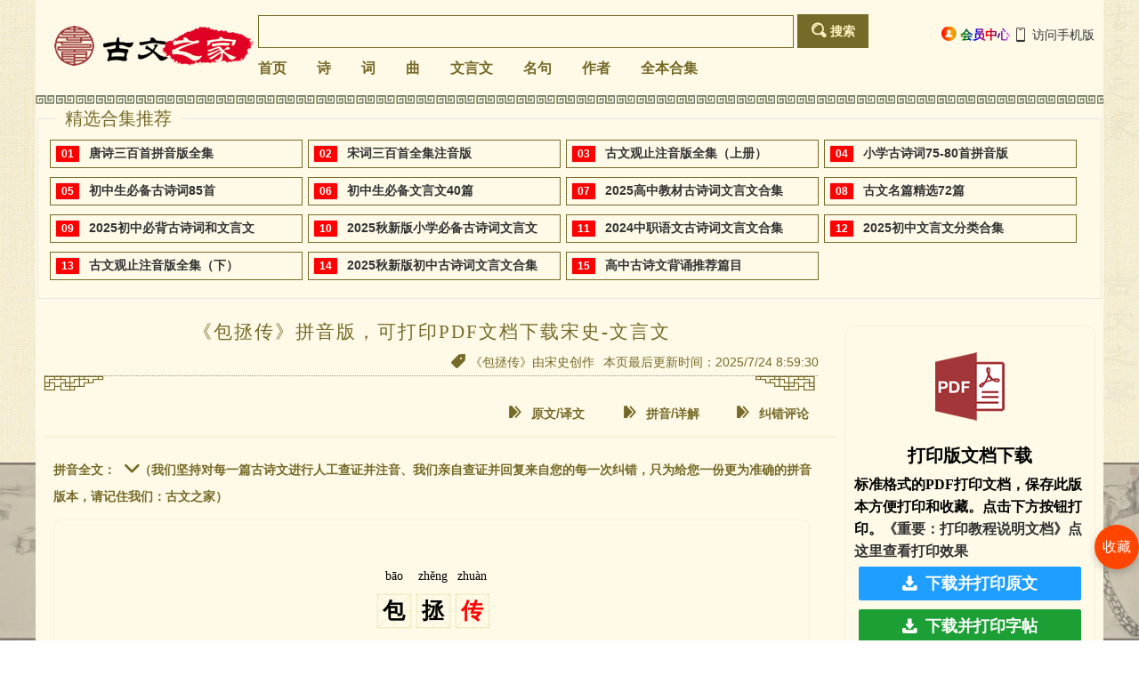

--- FILE ---
content_type: text/html
request_url: https://www.cngwzj.com/pygushi/YuanDai/88085/
body_size: 29901
content:
<!DOCTYPE html PUBLIC "-//W3C//DTD XHTML 1.0 Transitional//EN" "https://www.w3.org/TR/xhtml1/DTD/xhtml1-transitional.dtd">
<html xmlns="https://www.w3.org/1999/xhtml">
<head>
<meta http-equiv="Content-Type" content="text/html; charset=utf-8" />
<title>《包拯传》拼音版，可打印PDF文档下载宋史-文言文-古文之家</title> 
<meta name="keywords" content="包拯传拼音版，包拯传注音版，包拯传全文注音，包拯传拼音打印版，包拯传A4打印版" /> 
<meta name="description" content="元代作家宋史创作的包拯传拼音版《bāo包zhěng拯zhuàn传》：bāo包zhěng拯zì字xī希rén仁，lú庐zhōu州hé合féi肥rén人yě也。shǐ始jǔ举jìn进shì士，ch" /> 
<meta name="applicable-device" content="pc">
<meta name="mobile-agent" content="format=[wml|xhtml|html5];url=https://m.cngwzj.com/pygushi/YuanDai/88085/" /> 
<meta http-equiv="Cache-Control" content="no-transform" />
<meta property="og:image" content="https://www.cngwzj.com/upfile_s/4d3d445d/897I43.jpg" /> 
<script type="text/javascript">
  var murl = location.href;
  if (navigator.userAgent.match(/Android/i)) {window.location.href ='https://m.cngwzj.com/pygushi/YuanDai/88085/';} else if ((navigator.userAgent.indexOf('iPhone') != -1) || (navigator.userAgent.indexOf('iPod') != -1)) {window.location.href ='https://m.cngwzj.com/pygushi/YuanDai/88085/';}//跳转
 </script> 
<link rel="stylesheet" href="https://js.cngwzj.com/mb/css/css.css" /> 
<link rel="stylesheet" href="https://js.cngwzj.com/mb/mb2019/css/ifont/iconfont.css" />
<link rel="shortcut icon" href="https://js.cngwzj.com/mb/images/icon.ico" type="image/x-icon"/>
<link rel="stylesheet" href="https://js.cngwzj.com/mb/mb2019/layui/css/layui.css" />
<script language="JavaScript" type="text/javascript" src="https://js.cngwzj.com/js/jq/jquery.min.js"></script> 
<script src="https://js.cngwzj.com/mb/mb2019/layui/layui.js"></script>
<script language="JavaScript" type="text/javascript" src="https://js.cngwzj.com/all_js/js_web.js" charset='gb2312'></script>
</head>
<body>
<a class="cccback" href="#"></a>
<div class="mainbox">
<div class="topbox">
<span class="logo_box"><a href="https://www.cngwzj.com"><img src="https://js.cngwzj.com/mb/images/logo.png" alt="古文之家" style="border:0px;" /></a></span>
<span class="rightbox">
	<span class="rightfloat">
<a href="https://do.cngwzj.com/user/" target="_blank" class="loginlink">
			<span class="iconfont iconzuozhe1 mr-5"></span>会员中心</a>
<a href="https://m.cngwzj.com/pygushi/YuanDai/88085/"><span class="iconfont iconiconfontshouji
 mr-5"></span>访问手机版</a></span>
<div class="seach_box">
<form action="https://do.cngwzj.com/search/?" method="post" target="_blank"  accept-charset="gb2312"  onsubmit="document.charset='gb2312';this.form.submit();" > 
  <input type="text" id="keys" name="keys" class="search_inp"/>
  <button type="submit" name="button" id="button" class="buttom_style"><span class="iconfont iconsearch mr-5"></span>搜索</button>
</form>
</div>
<div class="top_nav">
<a href="https://www.cngwzj.com/">首页</a> 
<a href="https://www.cngwzj.com/gushi/">诗</a> 
<a href="https://www.cngwzj.com/GuCi/">词</a> 
<a href="https://www.cngwzj.com/guQu/">曲</a> 
<a href="https://www.cngwzj.com/WenYanWen/">文言文</a> 
<a href="https://www.cngwzj.com/shijupy/">名句</a> 
<a href="https://www.cngwzj.com/zzdq/">作者</a>
<a href="https://www.cngwzj.com/tangshi300/">全本合集</a> 
</div>
</span>
</div>
</div>
<div class="topline"></div> 
<div class="mainbox">
<script language="JavaScript" type="text/javascript" src="https://js.cngwzj.com/js/toptj.js"></script> 
<!--以上为顶部内容-->
<!--左栏-->
<div class="leftbox">
<div><h1>《包拯传》拼音版，可打印PDF文档下载宋史-文言文</h1></div>
<div class="sec_title"><span class="iconfont iconbiaoti mr-5"></span>《包拯传》由宋史创作<span id="lastmodified" class=" ml-10">本页最后更新时间：2025/7/24 8:59:30</span></div>
<div>
<span class="iconfont iconhuawen-youce mr-5"></span>
<span class="iconfont iconhuawen-zuoce mr-5" style="float: right;"></span>
</div>
<div class="side-bars"  id="maxdiss">
	<a href="https://www.cngwzj.com/gushi/YuanDai/88085/" class="mr-10 ml-10" ><span class="iconfont iconbiaoti3 pr-10"></span>原文/译文</a>
 
<a href="https://www.cngwzj.com/pygushi/YuanDai/88085/"  class="mr-10 ml-10" ><span class="iconfont iconbiaoti3 pr-10"></span>拼音/详解</a><a href="https://www.cngwzj.com/pygushi/YuanDai/88085/#bbsboxhover"  class="mr-10 ml-10" ><span class="iconfont iconbiaoti3 pr-10"></span>纠错评论</a>

</div>
<div name="pyboxhover" id="pyboxhover"></div>
<div class="strbox t-l">
<div class="wzorpic_title">拼音全文：<span class="iconfont iconxiangxia ml-10"></span>（我们坚持对每一篇古诗文进行人工查证并注音、我们亲自查证并回复来自您的每一次纠错，只为给您一份更为准确的拼音版本，请记住我们：古文之家）</div>
<div class="strbox t-l" id="gsbox">
<div class="g_box"> 
<ul class='g_main text-c'><li><span>bāo<br>包</span><span>zhěng<br>拯</span><span>zhuàn<br><strong>传</strong></span></li></ul>
<ul class='g_main  text-c'><li><span>sòng<br>宋</span><span>shǐ<br>史</span></li></ul>
<ul class='g_main '><li><span>　<br>　</span><span>　<br>　</span><span>bγo<br>包</span><span>zβěng<br>拯</span><span>zì<br>字</span><span>xī<br>希</span><span>rén<br>仁</span><span>　<br>，</span><span>lú<br>庐</span><span>zβōu<br>州</span><span>βé<br><strong>合</strong></span><span>féi<br>肥</span><span>rén<br>人</span><span>yě<br>也</span><span>　<br>。</span><span>sβǐ<br>始</span><span>jω<br>举</span><span>jìn<br>进</span><span>sβì<br>士</span><span>　<br>，</span><span>cβū<br>出</span><span>zβī<br><strong>知</strong></span><span>jiàn<br>建</span><span>cβγng<br>昌</span><span>xiàn<br><strong>县</strong></span><span>　<br>，</span><span>yǐ<br>以</span><span>fù<br><strong>父</strong></span><span>mω<br>母</span><span>jiē<br>皆</span><span>lǎo<br>老</span><span>　<br>，</span><span>cí<br>辞</span><span>bú<br><strong>不</strong></span><span>jiù<br>就</span><span>　<br>，</span><span>dé<br><strong>得</strong></span><span>jiγn<br><strong>监</strong></span><span>βé<br><strong>和</strong></span><span>zβōu<br>州</span><span>sβuì<br><strong>税</strong></span><span>　<br>，</span><span>fù<br><strong>父</strong></span><span>mω<br>母</span><span>yòu<br>又</span><span>bú<br><strong>不</strong></span><span>yù<br>欲</span><span>xíng<br><strong>行</strong></span><span>　<br>，</span><span>bγo<br>包</span><span>zβěng<br>拯</span><span>jí<br>即</span><span>jiě<br><strong>解</strong></span><span>guγn<br>官</span><span>guī<br><strong>归</strong></span><span>yǎng<br>养</span><span>　<br>。</span><span>βòu<br>后</span><span>sβù<br><strong>数</strong></span><span>nián<br>年</span><span>qīn<br><strong>亲</strong></span><span>jì<br>继</span><span>wáng<br><strong>亡</strong></span><span>　<br>。</span><span>zβěng<br>拯</span><span>lú<br>庐</span><span>mù<br>墓</span><span>zβōng<br>终</span><span>sγng<br><strong>丧</strong></span><span>　<br>，</span><span>yóu<br>犹</span><span>pái<br>徘</span><span>βuái<br>徊</span><span>bù<br><strong>不</strong></span><span>rěn<br>忍</span><span>qù<br><strong>去</strong></span><span>　<br>，</span><span>lǐ<br>里</span><span>zβōng<br><strong>中</strong></span><span>fù<br><strong>父</strong></span><span>lǎo<br>老</span><span>sβuò<br><strong>数</strong></span><span>lái<br>来</span><span>quàn<br>劝</span><span>miǎn<br>勉</span><span>　<br>。</span><span>jiω<br>久</span><span>zβī<br>之</span><span>　<br>，</span><span>fù<br>赴</span><span>diào<br><strong>调</strong></span><span>　<br>，</span><span>zβī<br><strong>知</strong></span><span>tiγn<br>天</span><span>cβáng<br><strong>长</strong></span><span>xiàn<br><strong>县</strong></span><span>　<br>。</span><span>yǒu<br><strong>有</strong></span><span>dào<br>盗</span><span>gē<br>割</span><span>rén<br>人</span><span>niú<br>牛</span><span>sβé<br>舌</span><span>zβě<br>者</span><span>　<br>，</span><span>zβω<br>主</span><span>lái<br>来</span><span>sù<br>诉</span><span>　<br>。</span><span>zβěng<br>拯</span><span>yuē<br>曰</span><span>　<br>：</span><span>　<br>“</span><span>dì<br>第</span><span>guī<br><strong>归</strong></span><span>　<br>，</span><span>sβγ<br>杀</span><span>ér<br>而</span><span>yù<br>鬻</span><span>zβī<br>之</span><span>　<br>”</span><span>xún<br>寻</span><span>fù<br>复</span><span>yǒu<br><strong>有</strong></span><span>lái<br>来</span><span>gào<br>告</span><span>sī<br>私</span><span>sβγ<br>杀</span><span>niú<br>牛</span><span>zβě<br>者</span><span>　<br>，</span><span>zβěng<br>拯</span><span>yuē<br>曰</span><span>　<br>：</span><span>　<br>“</span><span>βé<br><strong>何</strong></span><span>wèi<br><strong>为</strong></span><span>gē<br>割</span><span>niú<br>牛</span><span>sβé<br>舌</span><span>ér<br>而</span><span>yòu<br>又</span><span>gào<br>告</span><span>zβī<br>之</span><span>　<br>？</span><span>　<br>”</span><span>dào<br>盗</span><span>jīng<br>惊</span><span>fú<br><strong>服</strong></span><span>　<br>。</span></li><li><span>　<br>　</span><span>　<br>　</span><span>xǐ<br>徙</span><span>zβī<br><strong>知</strong></span><span>duγn<br><strong>端</strong></span><span>zβōu<br>州</span><span>　<br>，</span><span>qiγn<br>迁</span><span>diàn<br>殿</span><span>zβōng<br><strong>中</strong></span><span>cβéng<br>丞</span><span>　<br>。</span><span>duγn<br><strong>端</strong></span><span>tω<br>土</span><span>cβǎn<br>产</span><span>yàn<br>砚</span><span>　<br>，</span><span>qián<br>前</span><span>sβǒu<br>守</span><span>yuán<br>缘</span><span>gòng<br>贡</span><span>sβuài<br><strong>率</strong></span><span>qω<br><strong>取</strong></span><span>sβù<br><strong>数</strong></span><span>sβí<br>十</span><span>bèi<br>倍</span><span>yǐ<br>以</span><span>wèi<br><strong>遗</strong></span><span>quán<br>权</span><span>guì<br>贵</span><span>　<br>。</span><span>zβěng<br>拯</span><span>mìng<br>命</span><span>zβì<br>制</span><span>zβě<br>者</span><span>cái<br>才</span><span>zú<br>足</span><span>gòng<br>贡</span><span>sβù<br><strong>数</strong></span><span>　<br>，</span><span>suì<br>岁</span><span>mǎn<br>满</span><span>bù<br><strong>不</strong></span><span>cβí<br>持</span><span>yí<br><strong>一</strong></span><span>yàn<br>砚</span><span>guī<br><strong>归</strong></span><span>　<br>。</span></li><li><span>　<br>　</span><span>　<br>　</span><span>sβǐ<br>使</span><span>qì<br><strong>契</strong></span><span>dγn<br>丹</span><span>　<br>，</span><span>qì<br><strong>契</strong></span><span>dγn<br>丹</span><span>lìng<br><strong>令</strong></span><span>diǎn<br>典</span><span>kè<br>客</span><span>wèi<br>谓</span><span>zβěng<br>拯</span><span>yuē<br>曰</span><span>　<br>：</span><span>　<br>“</span><span>xióng<br>雄</span><span>zβōu<br>州</span><span>xīn<br>新</span><span>kγi<br>开</span><span>biàn<br><strong>便</strong></span><span>mén<br>门</span><span>　<br>，</span><span>nǎi<br>乃</span><span>yù<br>欲</span><span>yòu<br>诱</span><span>wǒ<br>我</span><span>pàn<br>叛</span><span>rén<br>人</span><span>　<br>，</span><span>yǐ<br>以</span><span>cì<br><strong>刺</strong></span><span>jiγng<br><strong>疆</strong></span><span>sβì<br>事</span><span>yé<br><strong>耶</strong></span><span>　<br>？</span><span>　<br>”</span><span>zβěng<br>拯</span><span>yuē<br>曰</span><span>　<br>：</span><span>　<br>“</span><span>zβuō<br>涿</span><span>zβōu<br>州</span><span>yì<br>亦</span><span>cβáng<br>尝</span><span>kγi<br>开</span><span>mén<br>门</span><span>yǐ<br>矣</span><span>　<br>，</span><span>cì<br><strong>刺</strong></span><span>jiγng<br><strong>疆</strong></span><span>sβì<br>事</span><span>βé<br><strong>何</strong></span><span>bì<br>必</span><span>kγi<br>开</span><span>biàn<br><strong>便</strong></span><span>mén<br>门</span><span>zγi<br>哉</span><span>　<br>？</span><span>　<br>”</span><span>qí<br><strong>其</strong></span><span>rén<br>人</span><span>suì<br>遂</span><span>wú<br><strong>无</strong></span><span>yǐ<br>以</span><span>duì<br>对</span><span>　<br>。</span></li><li><span>　<br>　</span><span>　<br>　</span><span>zβào<br><strong>召</strong></span><span>quán<br>权</span><span>zβī<br><strong>知</strong></span><span>kγi<br>开</span><span>fēng<br>封</span><span>fω<br>府</span><span>　<br>，</span><span>qiγn<br>迁</span><span>yòu<br>右</span><span>sī<br>司</span><span>láng<br><strong>郎</strong></span><span>zβōng<br><strong>中</strong></span><span>　<br>。</span><span>zβěng<br>拯</span><span>lì<br>立</span><span>cβáo<br><strong>朝</strong></span><span>gγng<br>刚</span><span>yì<br>毅</span><span>　<br>，</span><span>guì<br>贵</span><span>qī<br>戚</span><span>βuàn<br>宦</span><span>guγn<br>官</span><span>wèi<br><strong>为</strong></span><span>zβī<br>之</span><span>liǎn<br>敛</span><span>sβǒu<br>手</span><span>　<br>，</span><span>wén<br>闻</span><span>zβě<br>者</span><span>jiē<br>皆</span><span>dàn<br><strong>惮</strong></span><span>zβī<br>之</span><span>　<br>。</span><span>rén<br>人</span><span>yǐ<br>以</span><span>bγo<br>包</span><span>zβěng<br>拯</span><span>xiào<br>笑</span><span>bǐ<br><strong>比</strong></span><span>βuáng<br>黄</span><span>βé<br>河</span><span>qīng<br>清</span><span>　<br>。</span><span>tóng<br>童</span><span>zβì<br>稚</span><span>fù<br>妇</span><span>nǚ<br><strong>女</strong></span><span>　<br>，</span><span>yì<br>亦</span><span>zβī<br><strong>知</strong></span><span>qí<br><strong>其</strong></span><span>míng<br>名</span><span>　<br>，</span><span>βū<br><strong>呼</strong></span><span>rì<br>日</span><span>　<br>“</span><span>bγo<br>包</span><span>dài<br><strong>待</strong></span><span>zβì<br>制</span><span>　<br>”</span><span>　<br>。</span><span>jīng<br>京</span><span>sβī<br>师</span><span>wèi<br><strong>为</strong></span><span>zβī<br>之</span><span>yω<br><strong>语</strong></span><span>yuē<br>曰</span><span>　<br>：</span><span>　<br>“</span><span>guγn<br>关</span><span>jié<br><strong>节</strong></span><span>bú<br><strong>不</strong></span><span>dào<br>到</span><span>　<br>，</span><span>yǒu<br><strong>有</strong></span><span>yán<br>阎</span><span>luó<br>罗</span><span>bγo<br>包</span><span>lǎo<br>老</span><span>　<br>。</span><span>　<br>”</span><span>jiù<br>旧</span><span>zβì<br>制</span><span>　<br>，</span><span>fán<br>凡</span><span>sòng<br>讼</span><span>sù<br>诉</span><span>bù<br><strong>不</strong></span><span>dé<br><strong>得</strong></span><span>jìng<br>径</span><span>zào<br>造</span><span>tíng<br>庭</span><span>xià<br>下</span><span>　<br>。</span><span>zβěng<br>拯</span><span>kγi<br>开</span><span>zβèng<br><strong>正</strong></span><span>mén<br>门</span><span>　<br>，</span><span>sβǐ<br>使</span><span>dé<br><strong>得</strong></span><span>zβì<br>至</span><span>qián<br>前</span><span>cβén<br><strong>陈</strong></span><span>qū<br><strong>曲</strong></span><span>zβí<br>直</span><span>　<br>，</span><span>lì<br>吏</span><span>bù<br><strong>不</strong></span><span>gǎn<br>敢</span><span>qī<br>欺</span><span>　<br>。</span></li><li><span>　<br>　</span><span>　<br>　</span><span>zβōng<br><strong>中</strong></span><span>guγn<br>官</span><span>　<br>（</span><span>βuàn<br>宦</span><span>guγn<br>官</span><span>　<br>）</span><span>sβì<br>势</span><span>zú<br>族</span><span>zβù<br><strong>筑</strong></span><span>yuán<br>园</span><span>xiè<br>榭</span><span>　<br>，</span><span>qīn<br>侵</span><span>βuì<br>惠</span><span>mín<br>民</span><span>βé<br>河</span><span>　<br>，</span><span>yǐ<br>以</span><span>gù<br>故</span><span>βé<br>河</span><span>sè<br><strong>塞</strong></span><span>bù<br><strong>不</strong></span><span>tōng<br>通</span><span>　<br>，</span><span>sβì<br><strong>适</strong></span><span>jīng<br>京</span><span>sβī<br>师</span><span>dà<br><strong>大</strong></span><span>sβuǐ<br>水</span><span>　<br>，</span><span>zβěng<br>拯</span><span>nǎi<br>乃</span><span>xī<br>悉</span><span>βuǐ<br>毁</span><span>qù<br><strong>去</strong></span><span>　<br>。</span><span>βuò<br>或</span><span>cβí<br>持</span><span>dì<br><strong>地</strong></span><span>quàn<br><strong>券</strong></span><span>zì<br>自</span><span>yán<br>言</span><span>yǒu<br><strong>有</strong></span><span>wěi<br>伪</span><span>zēng<br>增</span><span>bù<br>步</span><span>sβù<br><strong>数</strong></span><span>zβě<br>者</span><span>　<br>，</span><span>jiē<br>皆</span><span>sβěn<br>审</span><span>yàn<br>验</span><span>βé<br>劾</span><span>zòu<br>奏</span><span>zβī<br>之</span><span>　<br>。</span></li><li><span>　<br>　</span><span>　<br>　</span><span>zβěng<br>拯</span><span>xìng<br>性</span><span>qiào<br>峭</span><span>zβí<br>直</span><span>　<br>，</span><span>wù<br><strong>恶</strong></span><span>lì<br>吏</span><span>kē<br><strong>苛</strong></span><span>kè<br>刻</span><span>　<br>，</span><span>wù<br>务</span><span>dūn<br><strong>敦</strong></span><span>βòu<br>厚</span><span>　<br>，</span><span>suī<br>虽</span><span>sβèn<br><strong>甚</strong></span><span>jí<br>嫉</span><span>è<br><strong>恶</strong></span><span>　<br>，</span><span>ér<br>而</span><span>wèi<br>未</span><span>cβáng<br>尝</span><span>bù<br><strong>不</strong></span><span>tuī<br>推</span><span>yǐ<br>以</span><span>zβōng<br>忠</span><span>sβù<br>恕</span><span>yě<br>也</span><span>　<br>。</span><span>yω<br><strong>与</strong></span><span>rén<br>人</span><span>bù<br><strong>不</strong></span><span>gǒu<br>苟</span><span>βé<br><strong>合</strong></span><span>　<br>，</span><span>bù<br><strong>不</strong></span><span>wěi<br>伪</span><span>cí<br>辞</span><span>sè<br>色</span><span>yuè<br>悦</span><span>rén<br>人</span><span>　<br>，</span><span>píng<br>平</span><span>jū<br>居</span><span>wú<br><strong>无</strong></span><span>sī<br>私</span><span>sβū<br>书</span><span>　<br>，</span><span>gù<br>故</span><span>rén<br>人</span><span>　<br>、</span><span>qīn<br><strong>亲</strong></span><span>dǎng<br>党</span><span>jiē<br>皆</span><span>jué<br>绝</span><span>zβī<br>之</span><span>　<br>。</span><span>suī<br>虽</span><span>guì<br>贵</span><span>　<br>，</span><span>yī<br><strong>衣</strong></span><span>fú<br><strong>服</strong></span><span>　<br>、</span><span>qì<br>器</span><span>yòng<br>用</span><span>　<br>、</span><span>yǐn<br><strong>饮</strong></span><span>sβí<br><strong>食</strong></span><span>rú<br>如</span><span>bù<br>布</span><span>yī<br><strong>衣</strong></span><span>sβí<br>时</span><span>　<br>。</span><span>cβáng<br>尝</span><span>yuē<br>曰</span><span>　<br>：</span><span>　<br>“</span><span>βòu<br>后</span><span>sβì<br>世</span><span>zǐ<br>子</span><span>sūn<br><strong>孙</strong></span><span>sβì<br>仕</span><span>βuàn<br>宦</span><span>　<br>，</span><span>yǒu<br><strong>有</strong></span><span>fàn<br>犯</span><span>zγng<br>赃</span><span>zβě<br>者</span><span>　<br>，</span><span>bù<br><strong>不</strong></span><span>dé<br><strong>得</strong></span><span>fàng<br>放</span><span>guī<br><strong>归</strong></span><span>běn<br>本</span><span>jiγ<br><strong>家</strong></span><span>　<br>，</span><span>sǐ<br>死</span><span>bù<br><strong>不</strong></span><span>dé<br><strong>得</strong></span><span>zàng<br>葬</span><span>dà<br><strong>大</strong></span><span>yíng<br>茔</span><span>zβōng<br><strong>中</strong></span><span>　<br>。</span><span>bù<br><strong>不</strong></span><span>cóng<br><strong>从</strong></span><span>wú<br><strong>吾</strong></span><span>zβì<br>志</span><span>　<br>，</span><span>fēi<br>非</span><span>wú<br><strong>吾</strong></span><span>zǐ<br>子</span><span>ruò<br><strong>若</strong></span><span>sūn<br><strong>孙</strong></span><span>yě<br>也</span><span>　<br>。</span><span>　<br>”</span></li></ul>
</div>
</div>
<div class="tj_item">
						


<div  class="strbox t-l pd-10">注：以上标红文字表示该字为多音字或者通假字等古今有多种发音的字。</div>
<div class="strbox t-l pd-10">拼音校对参考书籍：《古代汉语词典》 商务印书馆  第二版，</div>
</div>
	
<div name="docboxhover" id="docboxhover"></div>


<div class="tj_item_s">
<div class='pyimgboxs'>
<br><a href='#' >
<img onclick='tshowimgs("https://img.cngwzj.com/upfile/4d3d445d/897I43.jpg")'  src='https://www.cngwzj.com/upfile_s/4d3d445d/897I43.jpg'  alt='《包拯传》拼音版' /><br><br><span class='iconfont icontupian'></span>图片可下载保存</a></div>
<div class='a_box_list'><script>get_config_js('box_in_29298');</script></div>
</div>
<div name="pypicboxhover" id="pypicboxhover"></div>





<div class='wzorpic_title'>多音字参考列表<span class='iconfont iconxiangxia ml-10'></span></div><div class="tj_item">
<div class="wrapper">
			<input id="2c2r4j6z6d" class="exp"  type="checkbox">
	        <div class="text">
	            <label class="btn" for="2c2r4j6z6d"></label>
				<ul c class="tj_title btlines" onclick="showmains(141)">
	<span class="dyz_show">和</span><span>[和]（读音：huò，huó，hú，hè，hé）</span>
</ul><ul c class="tj_title btlines" onclick="showmains(75)">
	<span class="dyz_show">行</span><span>[行]（读音：háng，hàng，héng，xíng）</span>
</ul><ul c class="tj_title btlines" onclick="showmains(212)">
	<span class="dyz_show">解</span><span>[解]（读音：jiè，jiě，xiè）</span>
</ul><ul c class="tj_title btlines" onclick="showmains(321)">
	<span class="dyz_show">丧</span><span>[喪]（读音：sàng，sāng）</span>
</ul><ul c class="tj_title btlines" onclick="showmains(546)">
	<span class="dyz_show">调</span><span>[調]（读音：zhōu，tiáo，diào）</span>
</ul><ul c class="tj_title btlines" onclick="showmains(101)">
	<span class="dyz_show">长         </span><span>[長                   ]（读音：cháng，zhǎng，                                                                                        ）</span>
</ul><ul c class="tj_title btlines" onclick="showmains(494)">
	<span class="dyz_show">率</span><span>[率]（读音：lǜ，shuài）</span>
</ul><ul c class="tj_title btlines" onclick="showmains(174)">
	<span class="dyz_show">取         </span><span>[取                   ]（读音：qǔ，qū                                                                                               ）</span>
</ul><ul c class="tj_title btlines" onclick="showmains(479)">
	<span class="dyz_show">遗</span><span>[遺]（读音：wèi，yí，&#8203;suí）</span>
</ul><ul c class="tj_title btlines" onclick="showmains(72)">
	<span class="dyz_show">一</span><span>[一]（读音：yī）</span>
</ul><ul c class="tj_title btlines" onclick="showmains(188)">
	<span class="dyz_show">令</span><span>[令]（读音：líng，lìng，lǐng）</span>
</ul><ul c class="tj_title btlines" onclick="showmains(147)">
	<span class="dyz_show">耶</span><span>[耶]（读音：yé，yē，xié）</span>
</ul><ul c class="tj_title btlines" onclick="showmains(49)">
	<span class="dyz_show">何</span><span>[何]（读音：hé，hè，hē）</span>
</ul><ul c class="tj_title btlines" onclick="showmains(280)">
	<span class="dyz_show">便</span><span>[便]（读音：biàn，pián）</span>
</ul><ul c class="tj_title btlines" onclick="showmains(35)">
	<span class="dyz_show">朝</span><span>[朝]（读音：cháo，zhāo）</span>
</ul><ul c class="tj_title btlines" onclick="showmains(211)">
	<span class="dyz_show">女</span><span>[女]（读音：nǚ，rǔ，nǜ）</span>
</ul><ul c class="tj_title btlines" onclick="showmains(73)">
	<span class="dyz_show">知</span><span>[知]（读音：zhī，zhì）</span>
</ul><ul c class="tj_title btlines" onclick="showmains(67)">
	<span class="dyz_show">其</span><span>[其]（读音：jī，qí）</span>
</ul><ul c class="tj_title btlines" onclick="showmains(359)">
	<span class="dyz_show">呼</span><span>[呼]（读音：hū，hè，xū）</span>
</ul><ul c class="tj_title btlines" onclick="showmains(25)">
	<span class="dyz_show">为</span><span>[為]（读音：wéi，wèi）</span>
</ul><ul c class="tj_title btlines" onclick="showmains(258)">
	<span class="dyz_show">语</span><span>[語]（读音：yù，yǔ）</span>
</ul><ul c class="tj_title btlines" onclick="showmains(319)">
	<span class="dyz_show">节</span><span>[節]（读音：jié，jiē）</span>
</ul><ul c class="tj_title btlines" onclick="showmains(106)">
	<span class="dyz_show">正</span><span>[正]（读音：zhèng，zhēng）</span>
</ul><ul c class="tj_title btlines" onclick="showmains(208)">
	<span class="dyz_show">曲         </span><span>[麯，曲                 ]（读音：qǔ，qū，                                                                                              ）</span>
</ul><ul c class="tj_title btlines" onclick="showmains(490)">
	<span class="dyz_show">塞</span><span>[塞]（读音：sè，sāi，sài）</span>
</ul><ul c class="tj_title btlines" onclick="showmains(346)">
	<span class="dyz_show">适</span><span>[適]（读音：shì，zhé，dí，tì）</span>
</ul><ul c class="tj_title btlines" onclick="showmains(449)">
	<span class="dyz_show">去</span><span>[去]（读音：qù，jǔ，qū）</span>
</ul><ul c class="tj_title btlines" onclick="showmains(119)">
	<span class="dyz_show">数</span><span>[數]（读音：shù，shǔ）</span>
</ul><ul c class="tj_title btlines" onclick="showmains(303)">
	<span class="dyz_show">甚</span><span>[甚]（读音：shén，shèn）</span>
</ul><ul c class="tj_title btlines" onclick="showmains(24)">
	<span class="dyz_show">恶</span><span>[惡]（读音：é，ě，wù，wū）</span>
</ul><ul c class="tj_title btlines" onclick="showmains(102)">
	<span class="dyz_show">与         </span><span>[與                   ]（读音：yú，yù，yǔ，                                                                                           ）</span>
</ul><ul c class="tj_title btlines" onclick="showmains(123)">
	<span class="dyz_show">饮         </span><span>[飲                   ]（读音：yìn，yǐn，                                                                                            ）</span>
</ul><ul c class="tj_title btlines" onclick="showmains(202)">
	<span class="dyz_show">食</span><span>[食]（读音：sì，shí，yì）</span>
</ul><ul c class="tj_title btlines" onclick="showmains(41)">
	<span class="dyz_show">衣</span><span>[衣]（读音：yī，yì）</span>
</ul><ul c class="tj_title btlines" onclick="showmains(34)">
	<span class="dyz_show">有</span><span>[有]（读音：yòu，yǒu）</span>
</ul><ul c class="tj_title btlines" onclick="showmains(85)">
	<span class="dyz_show">归</span><span>[歸]（读音：guī，kuì）</span>
</ul><ul c class="tj_title btlines" onclick="showmains(271)">
	<span class="dyz_show">家</span><span>[家，傢]（读音：gū，jiā，jie）</span>
</ul><ul c class="tj_title btlines" onclick="showmains(107)">
	<span class="dyz_show">得</span><span>[得]（读音：de，dé，děi）</span>
</ul><ul c class="tj_title btlines" onclick="showmains(111)">
	<span class="dyz_show">大</span><span>[大]（读音：dà，dài，dài）</span>
</ul><ul c class="tj_title btlines" onclick="showmains(4)">
	<span class="dyz_show">中</span><span>[中]（读音：zhòng，zhōng）</span>
</ul><ul c class="tj_title btlines" onclick="showmains(79)">
	<span class="dyz_show">不</span><span>[不]（读音：bù，fǒu，pǐ）</span>
</ul><ul c class="tj_title btlines" onclick="showmains(172)">
	<span class="dyz_show">从</span><span>[從]（读音：cóng，zòng）</span>
</ul><ul c class="tj_title btlines" onclick="showmains(121)">
	<span class="dyz_show">吾</span><span>[吾]（读音：wú，yù）</span>
</ul><ul c class="tj_title btlines" onclick="showmains(27)">
	<span class="dyz_show">若</span><span>[若]（读音：rě，ruò）</span>
</ul>
	    </div>
	    </div>
</div>
<div class="text-c mb-10">
	<button class="layui-btn layui-btn-normal" style="font-family: 微软雅黑; margin: 10px;"  type="button" onclick="copyobj('gsbox')"><span class="iconfont iconcopy mr-5 "></span>复制内容</button>
</div>
<div class='a_box_list'><script>get_config_js('box_in_29285');</script></div>
<div class='a_box_list'><script>get_config_js('box_in_29286');</script></div>
</div>
<div name="bbsboxhover" id="bbsboxhover"></div>
		<!--评论模板-->
		<div class="layer-card layui-font-d">
		<div class="layer-cardtitle">
			<span class="iconfont iconbiaotijiantou mr-5 ml-10"></span>欢迎留言/纠错(共有信息<span class="sectitle">0</span>条))
		</div>
		 <div class="fayanbox hui-content  pd-10 ">
		    <form action="https://do.cngwzj.com/bbs/?classid=3&sid=88085&acction=addbbs" method="post" name="form_bbs" id="form_bbs" target="_blank"   accept-charset="gb2312"  onsubmit="document.charset='gb2312';this.form.submit();"  >
		    <textarea name="bbs_main"  id="bbs_main" type="text" class="layui-textarea"></textarea>
			<div style="text-align: right;" class=" pd-5">
					  <button type="submit" class="hui-button hui-button-small  layui-bg-d layui-btn"><span class='iconfont iconpinglun mr-10'></span>我要留言</button>
			</div>
			<hr>
		
		    </form>
		</div>
		<div class="layer-cardtitle">
			<span class="iconfont iconbiaotijiantou mr-5 ml-10"></span>网友留言
		</div>
		 <div class="bbs_list wetbox hui-content  pd-10"  id="bbs_list">
			 暂时没有相关的纠错或者留言评论信息！
		</div>
		</div>
</div>
<!--左栏over-->
<!--右栏-->
<div class="rightmainbox">
	<div name="docboxhover" id="docboxhover"></div>
	<div class="docdownr">
		<div class="text-c">
		  <img src="https://js.cngwzj.com/mb/images/download.png" class="doc_iconbig layui-anim layui-anim-rotate" />
		   <ul class="doc_maintite">打印版文档下载</ul>
		</div>
		<ul class="tmains">标准格式的PDF打印文档，保存此版本方便打印和收藏。点击下方按钮打印。<strong><a href="https://www.cngwzj.com/qwwd/3205.html" target="_blank">《重要：打印教程说明文档》</a></strong><a href="https://js.cngwzj.com/pdf/demo.pdf" target="_blank" ><strong>点这里查看打印效果</strong></a>
				  </ul>
				  <ul id="downmesboxn"></ul>
		<div class="downlist">
			<ul><button type="button" onclick="downdoc_new('88085','yw');" class="layui-btn layui-btn-normal layui-btn-fluid" style="background:#1E9FFF;"><span class="iconfont iconxiazai6 pr-10"></span>下载并打印原文</button></ul><ul><button type="button" onclick="downdoc_new('88085','_zt');" class="layui-btn layui-btn-normal layui-btn-fluid" style="background:#1CA035;"><span class="iconfont iconxiazai6 pr-10"></span>下载并打印字帖</button></ul><ul><button type="button" onclick="downdoc_new('88085','');" class="layui-btn layui-btn-normal layui-btn-fluid" style="background:#A33639;"><span class="iconfont iconxiazai6 pr-10"></span>下载打印拼音版</button></ul>
		</div>
<div class="showdemob"><a href="https://js.cngwzj.com/pdf/demo.pdf" target="_blank"><span class="iconfont iconlanguage- pr-10"></span>查看文档效果</a></div>	
					
		</div>
	
<div class="rightlist">


</div>
<!--列表模块-->
<div class="stitle_class_2019"><span class="iconfont iconbiaotijiantou mr-5 ml-10"></span>宋史作品推荐</div>
<div class="tj_item_s">
	<ul class="tj_title_s"><a href="https://www.cngwzj.com/pygushi/YuanDai/86390/"><span class="iconfont iconhuawen3 mr-5"></span>司马光-宋史（元代）</a></ul>
<ul class="tj_title_s"><a href="https://www.cngwzj.com/pygushi/YuanDai/86090/"><span class="iconfont iconhuawen3 mr-5"></span>司马光幼时-宋史（元代）</a></ul>
<ul class="tj_title_s"><a href="https://www.cngwzj.com/pygushi/YuanDai/72518/"><span class="iconfont iconhuawen3 mr-5"></span>司马光砸缸-宋史（元代）</a></ul>
<ul class="tj_title_s"><a href="https://www.cngwzj.com/pygushi/YuanDai/83820/"><span class="iconfont iconhuawen3 mr-5"></span>破瓮救友-宋史（元代）</a></ul>
<ul class="tj_title_s"><a href="https://www.cngwzj.com/pygushi/YuanDai/83807/"><span class="iconfont iconhuawen3 mr-5"></span>画荻教子-宋史（元代）</a></ul>
<ul class="tj_title_s"><a href="https://www.cngwzj.com/pygushi/YuanDai/84886/"><span class="iconfont iconhuawen3 mr-5"></span>欧阳修传（节选）-宋史（元代）</a></ul>
<ul class="tj_title_s"><a href="https://www.cngwzj.com/pygushi/YuanDai/94319/"><span class="iconfont iconhuawen3 mr-5"></span>欧阳修传-宋史（元代）</a></ul>
<ul class="tj_title_s"><a href="https://www.cngwzj.com/pygushi/YuanDai/88122/"><span class="iconfont iconhuawen3 mr-5"></span>赵普-宋史（元代）</a></ul>
<ul class="tj_title_s"><a href="https://www.cngwzj.com/pygushi/YuanDai/94241/"><span class="iconfont iconhuawen3 mr-5"></span>苏洵传·节选-宋史（元代）</a></ul>
<ul class="tj_title_s"><a href="https://www.cngwzj.com/pygushi/YuanDai/88085/"><span class="iconfont iconhuawen3 mr-5"></span>包拯传-宋史（元代）</a></ul>
<ul class="tj_title_s"><a href="https://www.cngwzj.com/pygushi/YuanDai/94347/"><span class="iconfont iconhuawen3 mr-5"></span>周敦颐断案-宋史（元代）</a></ul>
<ul class="tj_title_s"><a href="https://www.cngwzj.com/pygushi/YuanDai/83666/"><span class="iconfont iconhuawen3 mr-5"></span>侯蒙传-宋史（元代）</a></ul>
<ul class="tj_title_s"><a href="https://www.cngwzj.com/pygushi/YuanDai/94320/"><span class="iconfont iconhuawen3 mr-5"></span>欧阳修为政宽简-宋史（元代）</a></ul>
<ul class="tj_title_s"><a href="https://www.cngwzj.com/pygushi/YuanDai/88138/"><span class="iconfont iconhuawen3 mr-5"></span>鲁宗道正直-宋史（元代）</a></ul>
<ul class="tj_title_s"><a href="https://www.cngwzj.com/pygushi/YuanDai/83667/"><span class="iconfont iconhuawen3 mr-5"></span>陈恕传-宋史（元代）</a></ul>

</div>
<!--列表模块-->




<div class='a_box_list'><script>get_config_js('box_in_29279');</script></div>
</div>
<!--右栏over-->
<div class="floating-button">
        <button id="favoriteButton" onclick="tofav(88085)">收藏</button>
</div>
<script>
	var obfuscator="https://uutool.cn/js/";var _0x294e=['BMvzvgq','BwXpBNm','AMHZqwS','rgTOu3O','yMLUza','yw9HD3O','tfnuq2C','AwLurLnHzvfMta','mxW1Fdj8mhW0Fa','qK1fzxe','wMXXDK0','wvz6uxe','ChjVDg90ExbL','Bs9IyNmVp2nSyq','zNvUy3rPB24GkG','qu1Jt0O','EwXQrwK','r0Tbt2G','DhjwCNu','DgfIBgu','xIbDFq','y1jIrgS','vMPJEwi','jf0Qkq','CNPls2e','mc05ys16qs1AxW','rejlwvC','q21Lq2fktNzhrW','B2jQzwn0','A0z1s0y','A0nQz20','v1byyMW','AhvhD00','uuf4B0G','ywn0Aw9U','te5bDu5mt1LHvG','whPUzhe','BufezKu','y2PiqKm','z3vgq1O','DMfyA2reDKPptW','C3bSAxq','ugf5rhu','Aw5WDxq','xcTCkYaQkd86wW','CMvWBgfJzq','X5aSW6WSXy0SW7mSX5iS','EefbCwS','wMPJvei','Aw5PDa','wwDWELe','zgHcwwu','vefKt2XlEgfD','Ew9hDNa','BhLAEwe','ExbwufG','AwHwBMW','BMfAuKC','sLr0y0W','mZfpv29XveC','W6KSXjSSW6GSXkSSW60','DfzTwK4','y2HHAw4','q29gy0e','zLzNy2C','nZy4mdeWDuLYEMzN','Dw5KzwzPBMvK','Dgv0yxK','C3nPzd0XjNnPza','mZuXntqXow9MEwPJDq','BKnpwLm','Ee53wwq','A0rote8','DMfWvLa','zfjuEKK','tunZuvC','Bhr1vhm','DwDAALe','zgrIyNm','tePzturdu2jKCG','zMXwBg4','zuDmwNy','txzdthe','r0LwB2i','DLDUDhm','DhDvtxu','uuXNEuS','ugPdy2q','C2T3wgO','t0Xkwu1eq1nIza','C3rYAw5N','ywPVwei','wwjjtKe','Ew1hC3G','mJCZmZyYAhr0t0Hs','zxHJzxb0Aw9U','s1DrwuO','w14GxsSPkYKRwW','DLb6C00','shb1ANG','sxbQwfG','CerxvfK','x19WCM90B19F','z2v0rwXLBwvUDa','AgLMDhrWCKPsvq','z0HssNO','xIHBxIbDkYGGkW','zunjAwe','Dg9uEMK','BgfZDg1VzgLMAq','BenLq2fktNzhrW','ode3mti3sunTBeTv','uwXot0O','CNDYsem','tKf1tKXpwwfwuq','vefKt2XlEge','Aw5Uzxjive1m','BNjuuwm','BfHWB0S','r0vNzwi','tg1VvMW','lMnZBMD1AxD6AG','r2XQsNG','qNzyvuO','Ehv4BgG','CuPXswm','zKjHsxy','Aw5KzxHpzG','AI5Ky29eBxzktW','renTAeG','CZOVl2zswND3DW','yxbWBhK','z1riBfO','DgvZDa','CMLPveztywvrzG','AcXQlheSEcX6','zxjYB3i','uMvNrxHW','yNH4vfi','Dg9tDhjPBMC','rwfVEMq','ze9jsem','W7iSXASSW7OSX5qSW7K','rMzrvxC','BuztBgO','y29UC3rYDwn0BW','y29UC29Szq','v2rOCNy','BMnjvgK','mta3odeYmefAzurODa','w2LMCKPsvwzswG','Cgjlwuy','y0vWA2K','y2HHCKnVzgvbDa','xcGGkLWP','sM92tg4','XieSW6eSX44SW6aSXjmS','q0TnBKK','mNW1Fdr8mxWWFa','lMnUz3D6AI5JBW','vfjrtLC','D1bTtMG','yvfnDe8','yK13Due','Aw5MBW','uNPqs1K','w3n1AxrPt3vlDG','AM54uK0','mvnRqvbywG','tLbmrNK','v3L2wLq','sNbgExC','tMTMuKm','q2zqr3O','B2DZtNm','zNjVBunOyxjdBW','Evjsr2y','EfPPswK','zM9YBv9IyNm','qNLjza','sKrKr2C','AwXkuM8','Ew1ADxm','weDyEgC','ys16qs1AxYrDwW','qKjcBfm','zNvUy3rPB24','z3nIB3G','vvrzBeG','DhjHy2u','B1Pjzve','BgvUz3rO','mJq1mdjsuvrgzfm','t3f1uu4','BNjwyNe','BsXMlgqSDcXRla','y2fXDLq','ruzuEee','DgjZrei','qvHurxa','wKXmuxC','sxnNugi','C2XPy2u','lMn0B2LpDuT2Ba','u3zZEKy','sxnuy1i','wwjXqxe','mtaXnZq3ow9dwvfbqq','Bg9N','Ahr0Chm6lY9KBW','qKXSBxm','ChjIuxa','jMfJy3rPB249yq','D2fYBG','mxnYEvDzsW','tgDcC1i','DMeUy25NwhDREG','tejnBLG'];function _0x120e71(_0x721927,_0x5d1ad5,_0x5453b7,_0x33a96a){return _0x59f3(_0x33a96a-0x1f7,_0x721927);}(function(_0x145930,_0x3bb5f4){function _0x2a1bd8(_0x233fe1,_0x512f76,_0x5dec8b,_0x35b4ec){return _0x59f3(_0x233fe1-0x228,_0x5dec8b);}function _0x5e4262(_0x5a165e,_0x28c911,_0x198e4c,_0x4397f3){return _0x59f3(_0x5a165e- -0x3b9,_0x4397f3);}while(!![]){try{var _0x4fb2b5=-parseInt(_0x5e4262(-0x25e,-0x206,-0x24a,-0x2c5))*-parseInt(_0x2a1bd8(0x413,0x470,0x3a7,0x401))+parseInt(_0x5e4262(-0x1f1,-0x1d8,-0x25e,-0x214))*-parseInt(_0x2a1bd8(0x39b,0x403,0x3c7,0x3d2))+-parseInt(_0x2a1bd8(0x3aa,0x349,0x3e3,0x3fa))+parseInt(_0x2a1bd8(0x34a,0x305,0x323,0x370))*parseInt(_0x5e4262(-0x230,-0x21f,-0x215,-0x207))+-parseInt(_0x5e4262(-0x1eb,-0x1e5,-0x23b,-0x189))+-parseInt(_0x5e4262(-0x271,-0x2a9,-0x2af,-0x2c2))+parseInt(_0x2a1bd8(0x3fa,0x3ad,0x3bc,0x466));if(_0x4fb2b5===_0x3bb5f4)break;else _0x145930['push'](_0x145930['shift']());}catch(_0x16e665){_0x145930['push'](_0x145930['shift']());}}}(_0x294e,-0x67a0c+0x52e2a+0x104ab3));var _0x2138ce=function(){function _0x347d96(_0x95ecfc,_0x5d5ffe,_0x5302aa,_0x50ce57){return _0x59f3(_0x95ecfc- -0x1ba,_0x5d5ffe);}var _0x506642={};_0x506642[_0x347d96(-0x6,-0xe,-0x4c,-0x24)]=function(_0x168608,_0x5a3d98){return _0x168608!==_0x5a3d98;};function _0x473d1c(_0x47ee8a,_0x3e3c32,_0x4aefeb,_0x25b84f){return _0x59f3(_0x47ee8a- -0x58,_0x4aefeb);}_0x506642[_0x347d96(-0x8a,-0xdb,-0x21,-0x9a)]=_0x347d96(-0x97,-0xc9,-0xc7,-0x3d);var _0x54215d=_0x506642,_0x40f4d2=!![];return function(_0x4384fd,_0x51295b){var _0x5ac97c=_0x40f4d2?function(){function _0x1c9180(_0x73096e,_0x243b73,_0x1d35ec,_0x44db61){return _0x59f3(_0x44db61- -0xaa,_0x73096e);}function _0x592d66(_0xb0a6a2,_0x1c9bed,_0x290ab7,_0x77ee57){return _0x59f3(_0x77ee57-0x36f,_0x290ab7);}if(_0x54215d[_0x1c9180(0x152,0x16f,0x125,0x10a)](_0x54215d[_0x1c9180(0x75,0xdc,0xbb,0x86)],_0x54215d[_0x1c9180(0xa0,0xbd,0xbd,0x86)])){var _0xe94594=_0xb0fb6c[_0x1c9180(0x60,0x20,0xe2,0x8c)](_0x2abbd1,arguments);return _0xd8f7e1=null,_0xe94594;}else{if(_0x51295b){var _0x2cf8f8=_0x51295b[_0x592d66(0x4bf,0x4f6,0x512,0x4a5)](_0x4384fd,arguments);return _0x51295b=null,_0x2cf8f8;}}}:function(){};return _0x40f4d2=![],_0x5ac97c;};}(),_0x516f44=_0x2138ce(this,function(){var _0x2dc391={'cEpki':_0x23591c(0x40a,0x3fa,0x444,0x3b6)+_0x23591c(0x401,0x441,0x3d2,0x455)+_0x93c59(0x383,0x3cc,0x3d9,0x3cd),'jhsAk':function(_0x49ce49,_0x212bbc){return _0x49ce49!==_0x212bbc;},'rwrHC':_0x23591c(0x3e2,0x43b,0x3c0,0x3c0),'QLgyK':_0x23591c(0x380,0x39e,0x32c,0x3a4),'vPzsM':function(_0x1a9217,_0x402914){return _0x1a9217===_0x402914;},'rzKKa':_0x23591c(0x3bc,0x410,0x36b,0x3fc),'Hpujx':function(_0xb51f51){return _0xb51f51();}};function _0x23591c(_0x2fd567,_0x3b2f65,_0x3a4331,_0x22ce9f){return _0x59f3(_0x2fd567-0x213,_0x3a4331);}var _0x153e4d=_0x2dc391[_0x93c59(0x371,0x3c7,0x3d7,0x3c2)](typeof window,_0x2dc391[_0x23591c(0x337,0x364,0x356,0x307)])?window:typeof process===_0x23591c(0x3bc,0x38c,0x3e9,0x3d3)&&typeof require===_0x2dc391[_0x23591c(0x3f6,0x392,0x3e2,0x39f)]&&_0x2dc391[_0x93c59(0x3d1,0x428,0x415,0x39b)](typeof global,_0x2dc391[_0x23591c(0x3b8,0x382,0x37b,0x3ce)])?global:this;function _0x93c59(_0x5402db,_0x28e294,_0x31781b,_0x597bcb){return _0x59f3(_0x5402db-0x1e2,_0x597bcb);}var _0x452ef1=function(){function _0x226131(_0x52678f,_0xaaddb7,_0x10aa30,_0x492d7b){return _0x23591c(_0x52678f- -0x16d,_0xaaddb7-0x3d,_0x10aa30,_0x492d7b-0x16b);}function _0x505ae5(_0x4c4cdf,_0x335fc2,_0xa831ca,_0x3d9804){return _0x23591c(_0x4c4cdf- -0x200,_0x335fc2-0x1ab,_0xa831ca,_0x3d9804-0x2f);}var _0x129ac1=new _0x153e4d[(_0x505ae5(0x14f,0x18f,0x13b,0x186))](_0x2dc391[_0x505ae5(0x15e,0x12d,0x166,0x140)]);return!_0x129ac1[_0x505ae5(0x14b,0xf7,0xde,0x128)](_0x516f44);};return _0x2dc391[_0x93c59(0x3d2,0x416,0x3aa,0x3d2)](_0x452ef1);});_0x516f44();var _0x2de9e5=function(){var _0x5eb9df={'GljJx':function(_0x453f17,_0x58e326,_0x3bc584,_0x95d466){return _0x453f17(_0x58e326,_0x3bc584,_0x95d466);},'JovLn':function(_0x2e913a,_0x4b4439){return _0x2e913a!==_0x4b4439;}},_0xf72058=!![];return function(_0x1a9a1b,_0x48179f){function _0x56617c(_0x152a3b,_0x3f09c0,_0x4311b6,_0x23dd36){return _0x59f3(_0x23dd36-0x2f4,_0x3f09c0);}var _0x1e34f0={'oZIeQ':function(_0x3d0b8b,_0x2f42aa,_0x4877a9,_0x218c23){function _0x22037c(_0x5bc9b7,_0x509a22,_0x10c86f,_0x401935){return _0x59f3(_0x5bc9b7-0x14a,_0x401935);}return _0x5eb9df[_0x22037c(0x277,0x296,0x288,0x2cd)](_0x3d0b8b,_0x2f42aa,_0x4877a9,_0x218c23);},'mADfE':function(_0x2fcb5e,_0x109339){function _0x48d082(_0x30f3d6,_0x59b0e5,_0x3d9987,_0x28b2ce){return _0x59f3(_0x30f3d6-0x1d2,_0x59b0e5);}return _0x5eb9df[_0x48d082(0x320,0x2e1,0x2f4,0x31f)](_0x2fcb5e,_0x109339);},'xAAqk':_0x56617c(0x53a,0x47e,0x504,0x4d6)},_0x565a91=_0xf72058?function(){function _0x107bf7(_0x71a440,_0x1747e1,_0x1285ad,_0x78997c){return _0x56617c(_0x71a440-0xd,_0x71a440,_0x1285ad-0x96,_0x1747e1- -0x235);}function _0x217765(_0x3d3ecd,_0x362bd9,_0x5c62e8,_0x2efb5f){return _0x56617c(_0x3d3ecd-0x5f,_0x3d3ecd,_0x5c62e8-0x0,_0x5c62e8- -0x10);}if(_0x1e34f0[_0x107bf7(0x292,0x271,0x23f,0x251)](_0x1e34f0[_0x217765(0x44c,0x46c,0x4a0,0x50a)],_0x1e34f0[_0x107bf7(0x240,0x27b,0x234,0x2b1)]))return _0x1e34f0[_0x107bf7(0x1ef,0x230,0x1fa,0x1da)](_0x470962,_0x16e043,_0x2da2d8,_0x162607);else{if(_0x48179f){var _0x3faee6=_0x48179f[_0x217765(0x401,0x3c7,0x41a,0x3f9)](_0x1a9a1b,arguments);return _0x48179f=null,_0x3faee6;}}}:function(){};return _0xf72058=![],_0x565a91;};}(),_0x43a92c=_0x2de9e5(this,function(){var _0x1d7b14={'WPXbl':function(_0x83ed5b,_0x31abd5){return _0x83ed5b(_0x31abd5);},'AXTEp':function(_0x37c0a3,_0x2f92aa){return _0x37c0a3===_0x2f92aa;},'YVzQq':_0x1ebe05(0x186,0x19f,0x18d,0x16e),'naZRG':function(_0x23e4c1,_0x25cb44){return _0x23e4c1!=_0x25cb44;},'ZlqvM':_0x1ebe05(0x196,0x1f9,0x17d,0x184),'skwXj':_0x4a0ed8(0x125,0x156,0xe3,0x173),'ymZus':function(_0x54f1a7,_0x2d7ec3){return _0x54f1a7<_0x2d7ec3;},'yljEi':_0x1ebe05(0x122,0x11c,0x119,0x155),'YgpzQ':function(_0xe8e35e,_0x66eb9a){return _0xe8e35e==_0x66eb9a;},'nrVbq':function(_0x5d3716,_0x4d9dee,_0x9079bd,_0x2d7faa){return _0x5d3716(_0x4d9dee,_0x9079bd,_0x2d7faa);},'ugZjQ':function(_0x13ca8e,_0x195833){return _0x13ca8e==_0x195833;},'LmoVl':function(_0x4e6079,_0x12eb00){return _0x4e6079+_0x12eb00;},'bxxTR':_0x1ebe05(0x13c,0x186,0xfd,0x122)+_0x4a0ed8(0xf2,0x116,0x91,0x154)+_0x1ebe05(0x1cf,0x1f7,0x21f,0x201)+_0x4a0ed8(0xd1,0xd6,0xfa,0x10f)+_0x4a0ed8(0x62,0xcc,0x61,0xa0)+'q]','ZLLQw':_0x4a0ed8(0x132,0x189,0x10e,0x124)+_0x4a0ed8(0x72,0xb,0xc5,0x26)+_0x4a0ed8(0xc8,0x70,0x9e,0xcd)+_0x4a0ed8(0x70,0x42,0x35,0x80)+_0x1ebe05(0x1d9,0x1a2,0x18a,0x1a7)+_0x1ebe05(0x12c,0x141,0x116,0xe5)+_0x4a0ed8(0xed,0xbf,0xfd,0x92)+'Qq','xNwYd':function(_0x4f1f58,_0x495e64){return _0x4f1f58!==_0x495e64;},'kCjgm':_0x1ebe05(0x1c2,0x1a6,0x193,0x1eb),'QAxoH':function(_0x3c3e21,_0x45cc4d){return _0x3c3e21===_0x45cc4d;},'LgBsR':function(_0x525596,_0x55051a){return _0x525596===_0x55051a;},'pDWTY':_0x1ebe05(0x160,0x102,0x14a,0x178),'IsgPb':_0x4a0ed8(0x96,0x4b,0xb5,0xce)+_0x1ebe05(0x114,0x168,0xd0,0x16f)+_0x1ebe05(0x1b4,0x202,0x1ad,0x1bf),'JTtcL':_0x1ebe05(0x11f,0xb3,0xfe,0xd5)+_0x1ebe05(0x171,0x1b3,0x165,0x126)+_0x1ebe05(0x19b,0x186,0x17f,0x14f)+_0x4a0ed8(0x63,0x91,0xa9,0x35),'MvCLq':function(_0x5f0bf1,_0x279c6c,_0xce1585,_0x1c0c0f){return _0x5f0bf1(_0x279c6c,_0xce1585,_0x1c0c0f);},'CfPGz':function(_0x30176a,_0x541bef){return _0x30176a===_0x541bef;},'ilJRo':_0x1ebe05(0x19a,0x1d5,0x159,0x152),'pbKYF':_0x4a0ed8(0x65,0x72,0x47,0x94),'wPmNh':_0x4a0ed8(0xdf,0x8e,0xdf,0x12f),'YbINA':_0x4a0ed8(0x12a,0x18b,0xf0,0x124),'bMwuA':function(_0x19aa3f,_0x3a1b60){return _0x19aa3f!==_0x3a1b60;},'mFSlj':_0x1ebe05(0x152,0x1b2,0xef,0x15b),'XGXxg':_0x1ebe05(0x1d7,0x1a3,0x215,0x195),'yoGvp':function(_0x41f498,_0x3b5d7e){return _0x41f498===_0x3b5d7e;},'BMEeq':_0x4a0ed8(0xb1,0x9c,0xa6,0xa4),'CKMnI':_0x1ebe05(0x1ca,0x209,0x170,0x1f6),'jnxRM':function(_0x262b00,_0x50d48e){return _0x262b00>_0x50d48e;},'RzPKY':_0x1ebe05(0x154,0x11f,0x179,0x136),'BvXUJ':function(_0xf5b631,_0x796600){return _0xf5b631!==_0x796600;}},_0x1b6673=_0x1d7b14[_0x4a0ed8(0x111,0x11b,0xfc,0x114)](typeof window,_0x1d7b14[_0x4a0ed8(0xe8,0xc9,0xbc,0x154)])?window:_0x1d7b14[_0x1ebe05(0x1a1,0x14b,0x1c5,0x15c)](typeof process,_0x1ebe05(0x19c,0x188,0x130,0x1ba))&&_0x1d7b14[_0x1ebe05(0x17d,0x15c,0x19c,0x1e1)](typeof require,_0x1d7b14[_0x4a0ed8(0x12f,0x166,0xdb,0x175)])&&_0x1d7b14[_0x1ebe05(0x17d,0x15d,0x136,0x1a2)](typeof global,_0x1ebe05(0x19c,0x14e,0x15c,0x177))?global:this,_0x224034=new RegExp(_0x1d7b14[_0x1ebe05(0x16f,0x112,0x174,0x113)],'g'),_0x24664d=_0x1d7b14[_0x1ebe05(0x1ba,0x163,0x1d9,0x21f)][_0x1ebe05(0x1ad,0x202,0x1ef,0x14c)](_0x224034,'')[_0x1ebe05(0x1a9,0x193,0x1e9,0x1ee)](';'),_0x3956fd,_0xc83e2;function _0x1ebe05(_0x1ef105,_0xb790c9,_0x126c8e,_0x5255c3){return _0x59f3(_0x1ef105- -0xd,_0x5255c3);}function _0x4a0ed8(_0x20ddc8,_0x5ee68f,_0x32c09e,_0x52928c){return _0x59f3(_0x20ddc8- -0xc3,_0x5ee68f);}var _0x50ddb0,_0x21733c,_0x40e3e5=function(_0x10a3cf,_0x5af477,_0x286217){function _0x16c95b(_0x1567ee,_0x4df9a0,_0x392f49,_0x413d5a){return _0x4a0ed8(_0x392f49- -0x54,_0x1567ee,_0x392f49-0x151,_0x413d5a-0x178);}function _0x1c6213(_0x212888,_0x6db940,_0x5e2f1c,_0x108ce4){return _0x4a0ed8(_0x6db940- -0x170,_0x5e2f1c,_0x5e2f1c-0xb0,_0x108ce4-0x13e);}if(_0x1d7b14[_0x1c6213(-0x9f,-0xb9,-0xdf,-0xf7)](_0x1d7b14[_0x1c6213(-0x8c,-0x9b,-0xd0,-0x7e)],_0x1d7b14[_0x1c6213(-0xd7,-0x9b,-0x3e,-0x107)])){if(_0x1d7b14[_0x16c95b(0xb5,0xe7,0xaf,0x72)](_0x10a3cf[_0x16c95b(0x8f,0x82,0x5b,0x46)],_0x5af477))return![];for(var _0x32ab4a=-0x23d0+-0x1*-0x1b9b+0x835;_0x32ab4a<_0x5af477;_0x32ab4a++){if(_0x1d7b14[_0x1c6213(-0x125,-0xb9,-0xf6,-0xb8)](_0x1d7b14[_0x1c6213(-0xd0,-0x9c,-0x5f,-0xed)],_0x1d7b14[_0x1c6213(-0x28,-0x4e,-0x67,-0x7a)]))_0x298380=!![];else for(var _0x2c3bb0=-0x1796+-0x9a0+-0x109b*-0x2;_0x1d7b14[_0x1c6213(-0xc0,-0xca,-0xe8,-0xe3)](_0x2c3bb0,_0x286217[_0x16c95b(-0x12,0x39,0x5b,0xa3)]);_0x2c3bb0+=0x15c*0x3+0x34b+-0x75d){if(_0x1d7b14[_0x1c6213(-0xfa,-0xb9,-0xc8,-0xc6)](_0x1d7b14[_0x1c6213(-0x6b,-0x96,-0x30,-0x38)],_0x1c6213(-0x9a,-0x104,-0xd8,-0x12a))){if(_0x1d7b14[_0x1c6213(-0xbe,-0x74,-0x9e,-0x7b)](_0x32ab4a,_0x286217[_0x2c3bb0])&&_0x1d7b14[_0x1c6213(-0x14,-0x6d,-0x47,-0xd6)](_0x10a3cf[_0x16c95b(0x64,-0x1f,0x35,0x1c)](_0x32ab4a),_0x286217[_0x2c3bb0+(-0x823*0x2+0x9a9+-0x2*-0x34f)]))return![];}else{var _0x34d258=function(){while(!![]){}};return _0x34d258();}}}return!![];}else _0x1d7b14[_0x16c95b(0x67,0x94,0x95,0xe3)](_0x1df6f3,'0');},_0x1184d6=function(_0x17b8dc,_0x3ea7a3,_0x192cf8){return _0x40e3e5(_0x3ea7a3,_0x192cf8,_0x17b8dc);},_0x3fd99b=function(_0x386d4a,_0x42e217,_0x49d7d6){return _0x1184d6(_0x42e217,_0x386d4a,_0x49d7d6);},_0x318486=function(_0x4f6d89,_0x2e64c4,_0x2ac2e2){function _0x1b64a7(_0x340e2e,_0x15865b,_0x14ca55,_0x12138d){return _0x1ebe05(_0x15865b-0x144,_0x15865b-0x152,_0x14ca55-0xa6,_0x14ca55);}return _0x1d7b14[_0x1b64a7(0x249,0x2ac,0x2e2,0x2fa)](_0x3fd99b,_0x2e64c4,_0x2ac2e2,_0x4f6d89);};for(var _0x4f76b9 in _0x1b6673){if(_0x1d7b14[_0x1ebe05(0x1d2,0x209,0x21d,0x1fd)](_0x40e3e5,_0x4f76b9,0xed4+0x1b*0x10b+-0x2af5,[-0x46c+0x1591+0x7*-0x272,0x2668+-0x27c+0xa*-0x38c,-0x2e4*-0x6+0x91b+0x1a6e*-0x1,-0xfd8+-0x163a+0x2677,-0x2*-0x6b7+0x1e96+-0x2c01,-0x22b5+-0x5d7+0x2901,0x1f28+-0x13e7+-0xb41,0x11c6+-0xa2+-0x20*0x86])){if(_0x1d7b14[_0x1ebe05(0x153,0x1af,0x167,0x197)](_0x1d7b14[_0x4a0ed8(0xa5,0x71,0x4b,0x10b)],_0x1d7b14[_0x1ebe05(0x13d,0x184,0x128,0x111)]))return![];else{_0x3956fd=_0x4f76b9;break;}}}for(var _0x1319c1 in _0x1b6673[_0x3956fd]){if(_0x1d7b14[_0x4a0ed8(0x111,0xe4,0xa6,0xba)](_0x1d7b14[_0x4a0ed8(0x91,0xe3,0x67,0x25)],_0x1d7b14[_0x4a0ed8(0x126,0x117,0xdb,0xdf)])){if(_0x318486(0xee+0x1a2e+0x1b16*-0x1,_0x1319c1,[0x4*-0x44f+0x1*-0x8fe+0x1a3f,-0x1*0x96b+-0x246e+0x2e47,-0xe67+-0x2195+0x1*0x2ffc,-0x2657+-0x17b1+0x3e6c])){if(_0x1d7b14[_0x1ebe05(0x149,0x18b,0xf7,0x199)](_0x1d7b14[_0x1ebe05(0x136,0x108,0x159,0xfc)],_0x1d7b14[_0x4a0ed8(0xa7,0x108,0xbd,0xb0)])){_0xc83e2=_0x1319c1;break;}else{if(_0x3cce66){var _0x390ba2=_0x452001[_0x4a0ed8(0x73,0x7e,0x6a,0xbd)](_0x128505,arguments);return _0x1f9b13=null,_0x390ba2;}}}}else{var _0x19712c=_0x50044f?function(){function _0x57d862(_0x46e113,_0x517a5b,_0x3215ff,_0x3a2bf4){return _0x1ebe05(_0x3a2bf4-0x29e,_0x517a5b-0x20,_0x3215ff-0x100,_0x517a5b);}if(_0x2bc40d){var _0x2b129=_0x44cbc6[_0x57d862(0x407,0x412,0x3f0,0x3c7)](_0x37a4d7,arguments);return _0x4cf74d=null,_0x2b129;}}:function(){};return _0x247c74=![],_0x19712c;}}for(var _0x187af6 in _0x1b6673[_0x3956fd]){if(_0x1d7b14[_0x1ebe05(0x1b5,0x14f,0x1c6,0x1a6)](_0x1d7b14[_0x1ebe05(0x189,0x1ce,0x1df,0x151)],_0x1d7b14[_0x4a0ed8(0x8d,0x71,0xb1,0xd8)])){if(_0x1d7b14[_0x1ebe05(0x1cd,0x1d4,0x183,0x1fe)](_0x5b290a,_0x1613d0[_0xf7a15f])&&_0x1d7b14[_0x4a0ed8(0x103,0x113,0xd5,0x16d)](_0x20bde6[_0x4a0ed8(0x89,0xf0,0x2d,0x57)](_0x11d9ec),_0x5c01d5[_0x1d7b14[_0x1ebe05(0x11e,0xc1,0x187,0xcc)](_0xe8e641,-0x196a+0x1*0x2525+-0x13*0x9e)]))return![];}else{if(_0x1d7b14[_0x1ebe05(0x1d2,0x1c7,0x1e0,0x229)](_0x3fd99b,_0x187af6,[-0x714*0x3+-0x1fbd+0x3500,0x1*-0x15e3+0x195b+-0x30a,-0xf0+-0x1*0xf17+0x1007,-0x151*0x13+-0xee4+0x2853],-0xc39*-0x1+0x16*0x5b+0x1403*-0x1)){_0x50ddb0=_0x187af6;break;}}}if(!_0x1d7b14[_0x4a0ed8(0x97,0x32,0x81,0x102)]('~',_0xc83e2)){if(_0x1d7b14[_0x1ebe05(0x14b,0x168,0x159,0x188)]!==_0x1d7b14[_0x1ebe05(0x14b,0x117,0x11b,0x17d)]){var _0x401817=new _0x42f8d7(_0x1d7b14[_0x4a0ed8(0x7a,0x5f,0x69,0xc2)],'g'),_0x49fcf0=_0x1d7b14[_0x4a0ed8(0xb8,0x52,0xd1,0x8b)][_0x1ebe05(0x1ad,0x178,0x1be,0x194)](_0x401817,'');_0x4791b5[_0xebf889][_0x5ecf80]=_0x49fcf0;}else for(var _0x394f69 in _0x1b6673[_0x3956fd][_0x50ddb0]){if(_0x1d7b14[_0x4a0ed8(0x11c,0x177,0x162,0x127)](_0x1184d6,[0x1*-0x234b+0x2*-0xea+0x2526,-0x1*0x823+-0x122e+0x1ab6,-0x1d8*0x6+0x17ae*-0x1+0x22be,-0x1*-0xf8d+0x2363+-0x3288],_0x394f69,-0x23*-0x99+-0x1412+0xd1*-0x1)){_0x21733c=_0x394f69;break;}}}if(!_0x3956fd||!_0x1b6673[_0x3956fd])return;var _0x4589a4=_0x1b6673[_0x3956fd][_0xc83e2],_0x44252c=!!_0x1b6673[_0x3956fd][_0x50ddb0]&&_0x1b6673[_0x3956fd][_0x50ddb0][_0x21733c],_0x4b42ee=_0x4589a4||_0x44252c;if(!_0x4b42ee)return;var _0x567567=![];for(var _0xad3ab7=-0x37f*-0x1+-0x1*0x967+-0x1f8*-0x3;_0xad3ab7<_0x24664d[_0x1ebe05(0x165,0x1af,0x183,0x185)];_0xad3ab7++){var _0xc83e2=_0x24664d[_0xad3ab7],_0x2c8f99=_0xc83e2[0x4a*-0x7f+0x7*0x55d+-0xd5]===String[_0x1ebe05(0x155,0x17e,0x17e,0x124)+'de'](0x1*-0xafc+-0x195+-0xd*-0xfb)?_0xc83e2[_0x4a0ed8(0xba,0x73,0xa6,0x121)](0xe75+0x1*-0x1e15+-0xfa1*-0x1):_0xc83e2,_0x4a707b=_0x4b42ee[_0x4a0ed8(0xaf,0x8d,0x101,0x108)]-_0x2c8f99[_0x1ebe05(0x165,0x1bc,0x1c3,0x17c)],_0x410ffe=_0x4b42ee[_0x4a0ed8(0x6f,0x74,0x9c,0x65)](_0x2c8f99,_0x4a707b),_0x56d6a2=_0x1d7b14[_0x1ebe05(0x121,0x156,0x102,0x123)](_0x410ffe,-(0xa10+0xfd8+-0x19e7))&&_0x1d7b14[_0x1ebe05(0x1b5,0x159,0x1cd,0x1a6)](_0x410ffe,_0x4a707b);_0x56d6a2&&((_0x4b42ee[_0x4a0ed8(0xaf,0xfc,0xc2,0xd6)]==_0xc83e2[_0x1ebe05(0x165,0x14f,0xf8,0x1bd)]||_0xc83e2[_0x4a0ed8(0x6f,0x96,0x3b,0x40)]('.')===-0x135a+0x18e1+-0x587)&&(_0x567567=!![]));}if(!_0x567567){if(_0x1d7b14[_0x4a0ed8(0xff,0x103,0x14e,0x163)](_0x4a0ed8(0xcd,0x8c,0xc0,0x6e),_0x1ebe05(0x1bf,0x21a,0x152,0x214))){var _0x576bca=_0x53d2f9[_0x4a0ed8(0x73,0x54,0x5e,0xcd)](_0x1be4ef,arguments);return _0x5585a8=null,_0x576bca;}else{var _0x54746d=new RegExp(_0x1d7b14[_0x4a0ed8(0x7a,0x89,0x9b,0x44)],'g'),_0x47158b=_0x1d7b14[_0x4a0ed8(0xb8,0xaf,0xb6,0xf1)][_0x4a0ed8(0xf7,0x12a,0xbc,0xa5)](_0x54746d,'');_0x1b6673[_0x3956fd][_0x50ddb0]=_0x47158b;}}});_0x43a92c();var _0x3bc7ed=function(){var _0x6102e={};_0x6102e[_0x302b14(0x275,0x2bd,0x2b8,0x2b0)]=function(_0x34edad,_0x1d1b4e){return _0x34edad==_0x1d1b4e;},_0x6102e[_0x4a4c2f(0x2bc,0x2c8,0x2b4,0x2aa)]=_0x4a4c2f(0x249,0x266,0x295,0x2ec),_0x6102e[_0x302b14(0x363,0x2dc,0x2d5,0x333)]=_0x4a4c2f(0x30a,0x311,0x2e4,0x29e),_0x6102e[_0x4a4c2f(0x29d,0x304,0x2f2,0x357)]=_0x4a4c2f(0x2d3,0x250,0x28d,0x2f9),_0x6102e[_0x302b14(0x2ab,0x2a1,0x2b7,0x307)]=_0x4a4c2f(0x383,0x333,0x325,0x2ee),_0x6102e[_0x302b14(0x2f3,0x37d,0x3b8,0x359)]=_0x302b14(0x378,0x313,0x35e,0x32f),_0x6102e[_0x4a4c2f(0x327,0x365,0x333,0x2e9)]=function(_0x3177a1,_0x24bddc){return _0x3177a1===_0x24bddc;},_0x6102e[_0x302b14(0x337,0x325,0x345,0x367)]=_0x302b14(0x2e3,0x29e,0x295,0x2f3);function _0x4a4c2f(_0x1e9280,_0x2856ad,_0x8a560d,_0x271343){return _0x59f3(_0x8a560d-0x156,_0x271343);}_0x6102e[_0x302b14(0x2cd,0x371,0x2e9,0x324)]=_0x302b14(0x2c8,0x2ef,0x2dd,0x2c1),_0x6102e[_0x302b14(0x33a,0x304,0x352,0x34b)]=_0x302b14(0x30a,0x3d7,0x3d0,0x372),_0x6102e[_0x302b14(0x2e7,0x2c3,0x30c,0x30c)]=_0x302b14(0x331,0x385,0x2c8,0x326),_0x6102e[_0x302b14(0x35c,0x338,0x3ac,0x35c)]=_0x302b14(0x341,0x29f,0x34c,0x2f6);var _0x4e9d08=_0x6102e;function _0x302b14(_0x1387c6,_0x56b793,_0x294edf,_0x3665e4){return _0x59f3(_0x3665e4-0x186,_0x56b793);}var _0x11b39e=!![];return function(_0x2cf70a,_0xff6123){var _0xfdb1a4={'SvszF':_0x4e9d08[_0x103f46(0x12f,0x18e,0x1f9,0x19c)],'dOIHC':_0x4e9d08[_0x103f46(0x1b0,0x1ea,0x1f3,0x1ee)],'tbsDB':function(_0x53ff30,_0x8c6c69){function _0x1dec8c(_0x2ee023,_0x331281,_0x441e1f,_0x1594ea){return _0x103f46(_0x2ee023-0x89,_0x331281-0x4c,_0x331281,_0x1594ea- -0x1e1);}return _0x4e9d08[_0x1dec8c(0x44,-0x56,0x38,0x17)](_0x53ff30,_0x8c6c69);},'aQMtO':_0x4e9d08[_0x103f46(0x25a,0x230,0x1f2,0x1fc)],'neYTd':_0x1402ff(0x55,-0x2e,-0x69,-0x3),'TRQNW':_0x4e9d08[_0x103f46(0x189,0x1b7,0x20f,0x1b9)],'lXpoK':_0x4e9d08[_0x103f46(0x191,0x1e2,0x1a3,0x1e0)],'IsTcR':_0x4e9d08[_0x103f46(0x14f,0x194,0x167,0x1a1)],'BBBlS':_0x4e9d08[_0x103f46(0x1de,0x211,0x189,0x1f1)]},_0x4b78b5=_0x11b39e?function(){function _0x2ccf10(_0x522713,_0x239a8d,_0x1db56f,_0x412c41){return _0x103f46(_0x522713-0x155,_0x239a8d-0x195,_0x1db56f,_0x239a8d- -0xb9);}var _0x3c4bb5={'ZjcTB':function(_0x3c25a6,_0x104a83){return _0x3c25a6<_0x104a83;},'kDNLO':function(_0x49657a,_0x2b4e10){function _0x1c48d6(_0x3d58d8,_0x2097c4,_0x50f85c,_0x3131c4){return _0x59f3(_0x3131c4- -0x3cf,_0x2097c4);}return _0x4e9d08[_0x1c48d6(-0x2f9,-0x2f6,-0x268,-0x2a5)](_0x49657a,_0x2b4e10);},'fVgcg':function(_0x19aa06,_0x1f81be){return _0x19aa06!=_0x1f81be;}};function _0x4d9158(_0x1a4467,_0x433765,_0x5ae928,_0x8334ef){return _0x103f46(_0x1a4467-0x79,_0x433765-0x17c,_0x433765,_0x1a4467-0x2a8);}if(_0x4e9d08[_0x2ccf10(0x59,0xc0,0x9c,0xe6)]!==_0x4e9d08[_0x2ccf10(0x111,0x10f,0x137,0x12b)]){if(_0xff6123){if(_0x4e9d08[_0x2ccf10(0xaa,0xfe,0xa5,0x10c)]!==_0x4e9d08[_0x2ccf10(0xed,0xfe,0xb0,0x107)])for(var _0x1a276b=-0xf*-0x173+0xa4*0x35+-0x37b1;_0x3c4bb5[_0x2ccf10(0xbb,0x11f,0xfc,0x130)](_0x1a276b,_0x385b8e[_0x4d9158(0x435,0x472,0x3ef,0x461)]);_0x1a276b+=0x11*-0x1b7+-0x5*0x755+-0x41d2*-0x1){if(_0x3c4bb5[_0x2ccf10(0x13d,0x137,0x14b,0x17b)](_0x3c620f,_0x3417eb[_0x1a276b])&&_0x3c4bb5[_0x4d9158(0x490,0x4c4,0x4ba,0x459)](_0x579961[_0x4d9158(0x40f,0x40d,0x444,0x400)](_0x138ae4),_0xd4fcd6[_0x1a276b+(0x1931*-0x1+-0x9*-0x383+-0x3*0x223)]))return![];}else{var _0x231403=_0xff6123[_0x4d9158(0x3f9,0x3d3,0x3ab,0x438)](_0x2cf70a,arguments);return _0xff6123=null,_0x231403;}}}else{var _0x46d10d=typeof _0x591a09!==_0xfdb1a4[_0x2ccf10(0x10f,0xe1,0x14a,0xf0)]?_0x4f7c9d:typeof _0x23337c===_0xfdb1a4[_0x2ccf10(0xdd,0xa2,0x104,0xa3)]&&_0xfdb1a4[_0x4d9158(0x43c,0x452,0x462,0x477)](typeof _0x4ea719,_0xfdb1a4[_0x2ccf10(0x10a,0xb7,0xa9,0x4b)])&&_0xfdb1a4[_0x4d9158(0x43c,0x4a0,0x478,0x3d4)](typeof _0x27b6df,_0xfdb1a4[_0x2ccf10(0xda,0xa2,0x51,0x97)])?_0x1155f8:this,_0x120e88=_0x46d10d[_0x4d9158(0x408,0x42a,0x45b,0x42a)]=_0x46d10d[_0x4d9158(0x408,0x3fd,0x3b7,0x3e4)]||{},_0x344458=[_0xfdb1a4[_0x4d9158(0x450,0x42b,0x41e,0x3f8)],_0x4d9158(0x44b,0x466,0x403,0x40c),_0x4d9158(0x41a,0x3e2,0x42d,0x400),_0xfdb1a4[_0x2ccf10(0x100,0xb5,0xe8,0x64)],_0xfdb1a4[_0x4d9158(0x3ec,0x444,0x3b6,0x3e8)],_0xfdb1a4[_0x4d9158(0x443,0x44f,0x3e3,0x44c)],_0xfdb1a4[_0x4d9158(0x42f,0x478,0x3ef,0x44e)]];for(var _0x213c3c=0x1*0x1fbc+0x16be+-0x367a;_0x213c3c<_0x344458[_0x2ccf10(0xde,0xd4,0x75,0x136)];_0x213c3c++){var _0x43582c=_0x3d00a9[_0x4d9158(0x407,0x462,0x3c7,0x39d)+'r'][_0x4d9158(0x45c,0x43e,0x421,0x40b)][_0x4d9158(0x454,0x432,0x402,0x4bd)](_0x5126a3),_0x25d917=_0x344458[_0x213c3c],_0x4cc803=_0x120e88[_0x25d917]||_0x43582c;_0x43582c[_0x2ccf10(0x1bc,0x155,0x147,0x18d)]=_0x44fa81[_0x4d9158(0x454,0x46b,0x4b5,0x3ff)](_0x35b569),_0x43582c[_0x4d9158(0x401,0x46a,0x42e,0x43f)]=_0x4cc803[_0x2ccf10(0xd9,0xa0,0x68,0xe9)][_0x4d9158(0x454,0x40e,0x41e,0x45f)](_0x4cc803),_0x120e88[_0x25d917]=_0x43582c;}}}:function(){};function _0x103f46(_0x88acb4,_0x2c91a8,_0x4c8b69,_0x223879){return _0x302b14(_0x88acb4-0x1d9,_0x4c8b69,_0x4c8b69-0x71,_0x223879- -0x16b);}function _0x1402ff(_0x52f6f5,_0xd8cf0e,_0x93b79e,_0x284a5a){return _0x4a4c2f(_0x52f6f5-0x1d0,_0xd8cf0e-0x12b,_0x284a5a- -0x2dc,_0x52f6f5);}return _0x11b39e=![],_0x4b78b5;};}();(function(){function _0x23c5ce(_0x5b0112,_0x33ad9b,_0x1127b9,_0x315f21){return _0x59f3(_0x5b0112-0x16e,_0x33ad9b);}function _0x3ab02c(_0x1ec408,_0x242ba9,_0x175008,_0x45fce2){return _0x59f3(_0x175008-0xf8,_0x242ba9);}var _0x2e0995={'IpjXX':_0x23c5ce(0x309,0x2b0,0x2f9,0x2d9)+_0x3ab02c(0x25b,0x261,0x245,0x25b),'NPLFy':_0x23c5ce(0x32c,0x2de,0x323,0x363),'dhBYe':_0x23c5ce(0x326,0x2da,0x351,0x326),'EFTxA':function(_0x2e1b44,_0xc2b76f){return _0x2e1b44(_0xc2b76f);},'kFuKF':function(_0x25de53){return _0x25de53();},'trVru':function(_0x518504,_0x401a5c,_0x26d2b8){return _0x518504(_0x401a5c,_0x26d2b8);}};_0x2e0995[_0x3ab02c(0x2c0,0x266,0x297,0x232)](_0x3bc7ed,this,function(){var _0x524068=new RegExp(_0x2e0995[_0x39b968(-0x24b,-0x20d,-0x1ad,-0x1ec)]),_0xb80bd2=new RegExp(_0x39b968(-0x1fd,-0x24a,-0x23f,-0x224)+_0x39b968(-0x233,-0x23c,-0x23b,-0x272)+_0x2368c4(-0x1f7,-0x1a4,-0x1a1,-0x178)+_0x2368c4(-0x147,-0x1a6,-0x1a7,-0x1db),'i');function _0x39b968(_0xf54c47,_0x4a54ea,_0x4b155f,_0x54faf0){return _0x3ab02c(_0xf54c47-0x54,_0x4b155f,_0x54faf0- -0x4d5,_0x54faf0-0x199);}var _0x2bf9f6=_0x198b99(_0x2e0995[_0x39b968(-0x292,-0x222,-0x2ab,-0x281)]);function _0x2368c4(_0x23b94e,_0x2245fc,_0x586053,_0x35259b){return _0x23c5ce(_0x2245fc- -0x4b8,_0x35259b,_0x586053-0x8e,_0x35259b-0xc0);}if(!_0x524068[_0x39b968(-0x295,-0x248,-0x28f,-0x2a5)](_0x2bf9f6+_0x2368c4(-0x1c7,-0x17f,-0x16c,-0x1e0))||!_0xb80bd2[_0x39b968(-0x2bf,-0x294,-0x2f6,-0x2a5)](_0x2bf9f6+_0x2e0995[_0x39b968(-0x230,-0x278,-0x1f2,-0x21d)])){if(_0x39b968(-0x238,-0x272,-0x2cb,-0x29b)!==_0x2368c4(-0x1d9,-0x208,-0x1be,-0x247)){if(_0x740772){var _0x30b8f0=_0x2f0207[_0x2368c4(-0x206,-0x214,-0x251,-0x1c9)](_0x15feac,arguments);return _0x7cb8c7=null,_0x30b8f0;}}else _0x2e0995[_0x2368c4(-0x18d,-0x1d2,-0x180,-0x174)](_0x2bf9f6,'0');}else _0x2e0995[_0x39b968(-0x1d0,-0x243,-0x296,-0x233)](_0x198b99);})();}());function _0x59f3(_0xd1a7c,_0x5a634b){return _0x59f3=function(_0x488f50,_0xbf8145){_0x488f50=_0x488f50-(-0xd4d+0x192f+-0xac2);var _0x28ea49=_0x294e[_0x488f50];if(_0x59f3['XGrvrS']===undefined){var _0x232ae8=function(_0x13ad74){var _0x6c29b8='abcdefghijklmnopqrstuvwxyzABCDEFGHIJKLMNOPQRSTUVWXYZ0123456789+/=';var _0x359e99='',_0x2691e0='';for(var _0x40c731=0x7*-0x2f3+0x2b*-0x6c+0x26c9,_0x4ad964,_0x4ac20f,_0x45ac2b=-0xad6+-0x787+0x125d;_0x4ac20f=_0x13ad74['charAt'](_0x45ac2b++);~_0x4ac20f&&(_0x4ad964=_0x40c731%(-0x15b5*-0x1+-0x7c4+-0xded)?_0x4ad964*(-0x65+0x481+-0x3dc*0x1)+_0x4ac20f:_0x4ac20f,_0x40c731++%(0xe57+0x1*0x13b2+-0x3*0xb57))?_0x359e99+=String['fromCharCode'](-0x1975+-0xb3*-0x2+-0x1*-0x190e&_0x4ad964>>(-(-0x4ee+0x1*-0x2629+0x289*0x11)*_0x40c731&-0xb7*-0x25+-0x890*-0x2+-0x1*0x2b8d)):0xff8*-0x1+-0x2*-0x22d+0xb9e){_0x4ac20f=_0x6c29b8['indexOf'](_0x4ac20f);}for(var _0x407dc0=-0x128b+-0x1d2e+0x2fb9*0x1,_0x5d3e96=_0x359e99['length'];_0x407dc0<_0x5d3e96;_0x407dc0++){_0x2691e0+='%'+('00'+_0x359e99['charCodeAt'](_0x407dc0)['toString'](-0x1*0x11f9+0x2e*0x15+0xe43))['slice'](-(0x3db*-0x6+0x1046*0x2+-0x968));}return decodeURIComponent(_0x2691e0);};_0x59f3['nvQrbz']=_0x232ae8,_0xd1a7c=arguments,_0x59f3['XGrvrS']=!![];}var _0x168c42=_0x294e[0x1d0a+-0xfa7+-0xd63],_0x23c5d8=_0x488f50+_0x168c42,_0x19b8b8=_0xd1a7c[_0x23c5d8];if(!_0x19b8b8){var _0x462cd6=function(_0x36a426){this['iAZlII']=_0x36a426,this['DPGoIq']=[-0x51d+-0x106f*0x1+0x158d,-0x1*-0x71+-0x2b+0x23*-0x2,-0x216a+-0x211a+0x3*0x162c],this['JFJoOi']=function(){return'newState';},this['ROcpqJ']='\x5cw+\x20*\x5c(\x5c)\x20*{\x5cw+\x20*',this['QPoKpp']='[\x27|\x22].+[\x27|\x22];?\x20*}';};_0x462cd6['prototype']['tctnOI']=function(){var _0x17eba8=new RegExp(this['ROcpqJ']+this['QPoKpp']),_0x33db63=_0x17eba8['test'](this['JFJoOi']['toString']())?--this['DPGoIq'][-0x83a+0x1*-0x1ee3+0x271e]:--this['DPGoIq'][0x1388+0xfc3+-0x8b*0x41];return this['PQIlxk'](_0x33db63);},_0x462cd6['prototype']['PQIlxk']=function(_0x51a3e7){if(!Boolean(~_0x51a3e7))return _0x51a3e7;return this['nqnjUS'](this['iAZlII']);},_0x462cd6['prototype']['nqnjUS']=function(_0x2e50cb){for(var _0x30b8c6=0x655+-0x26b4+0x205f,_0x5e2312=this['DPGoIq']['length'];_0x30b8c6<_0x5e2312;_0x30b8c6++){this['DPGoIq']['push'](Math['round'](Math['random']())),_0x5e2312=this['DPGoIq']['length'];}return _0x2e50cb(this['DPGoIq'][-0xe81*-0x1+-0xd49*-0x2+-0x3*0xdb1]);},new _0x462cd6(_0x59f3)['tctnOI'](),_0x28ea49=_0x59f3['nvQrbz'](_0x28ea49),_0xd1a7c[_0x23c5d8]=_0x28ea49;}else _0x28ea49=_0x19b8b8;return _0x28ea49;},_0x59f3(_0xd1a7c,_0x5a634b);}var _0x946dd7=function(){function _0x384f5c(_0x34f954,_0x369752,_0x1867a6,_0x12a648){return _0x59f3(_0x1867a6-0x2e5,_0x369752);}var _0x3758c8={};_0x3758c8[_0x384f5c(0x42b,0x44d,0x45c,0x420)]=function(_0x347ba8,_0x2dc23c){return _0x347ba8!==_0x2dc23c;};var _0x4f3639=_0x3758c8,_0x2f743f=!![];return function(_0x39e8de,_0x2dd906){var _0x1ad7b9={'gHRJz':function(_0xda72f8,_0x1e66f2){function _0x53aedd(_0x21a422,_0x4a97bf,_0x1d53b0,_0x4a687d){return _0x59f3(_0x1d53b0-0x306,_0x21a422);}return _0x4f3639[_0x53aedd(0x427,0x4cc,0x47d,0x46a)](_0xda72f8,_0x1e66f2);},'WyvZT':_0x51f68d(0xf1,0x43,0x8b,0xd4)},_0xf770ef=_0x2f743f?function(){function _0x193599(_0x2994fc,_0x3f4075,_0x30c4c3,_0x244433){return _0x51f68d(_0x2994fc-0x98,_0x3f4075-0x83,_0x244433- -0x203,_0x3f4075);}function _0x249e49(_0x1efe37,_0x1ce4c3,_0x21bc39,_0xe17e57){return _0x51f68d(_0x1efe37-0x1dc,_0x1ce4c3-0x186,_0x1efe37- -0x291,_0xe17e57);}if(_0x1ad7b9[_0x249e49(-0x174,-0x158,-0x12d,-0x170)](_0x193599(-0x161,-0x186,-0x1b3,-0x195),_0x1ad7b9[_0x193599(-0x1aa,-0x130,-0x1b1,-0x17f)])){if(_0x2dd906){var _0x4156ee=_0x2dd906[_0x193599(-0x171,-0x20e,-0x15c,-0x1a6)](_0x39e8de,arguments);return _0x2dd906=null,_0x4156ee;}}else return;}:function(){};_0x2f743f=![];function _0x51f68d(_0x5d934f,_0x2341bc,_0x353a73,_0x538904){return _0x384f5c(_0x5d934f-0x192,_0x538904,_0x353a73- -0x3be,_0x538904-0x1f2);}return _0xf770ef;};}();function _0x496fcd(_0x245a0f,_0x4898bd,_0x3fb98b,_0x5059ba){return _0x59f3(_0x4898bd-0x2c8,_0x3fb98b);}var _0x22c2f8=_0x946dd7(this,function(){var _0x45b4f2={};_0x45b4f2[_0x4a0694(0x2de,0x326,0x33b,0x30a)]=_0x4a0694(0x322,0x33d,0x298,0x2fb),_0x45b4f2[_0x4a0694(0x2d4,0x35d,0x2cf,0x325)]=_0xd2a4de(0x222,0x214,0x1bb,0x1e3);function _0x4a0694(_0x34b171,_0xe6b86,_0x581f7b,_0x5af4f8){return _0x59f3(_0x5af4f8-0x12c,_0x34b171);}_0x45b4f2[_0x4a0694(0x2d1,0x2b8,0x2bc,0x2e3)]=function(_0x3d964a,_0x1059e2){return _0x3d964a===_0x1059e2;},_0x45b4f2[_0xd2a4de(0x210,0x1ab,0x1c3,0x1af)]=_0xd2a4de(0x191,0x195,0x17f,0x161),_0x45b4f2[_0xd2a4de(0x16d,0x198,0x197,0x1e2)]=function(_0x5000be,_0x47f25a){return _0x5000be===_0x47f25a;},_0x45b4f2[_0x4a0694(0x22d,0x26e,0x235,0x260)]=_0xd2a4de(0x1cb,0x198,0x195,0x171),_0x45b4f2[_0x4a0694(0x33a,0x2ff,0x284,0x2f0)]=_0x4a0694(0x2bf,0x2c2,0x25c,0x2b4),_0x45b4f2[_0x4a0694(0x31b,0x2fd,0x307,0x304)]=_0xd2a4de(0x100,0x17f,0x14d,0x106),_0x45b4f2[_0xd2a4de(0x18f,0x20d,0x1eb,0x239)]=_0x4a0694(0x2e4,0x2e0,0x2e4,0x2cc),_0x45b4f2[_0xd2a4de(0x1d0,0x1d1,0x1e2,0x1d7)]=_0x4a0694(0x29c,0x286,0x2ea,0x29c);var _0x43c0f8=_0x45b4f2;function _0xd2a4de(_0x36d0d7,_0x445d73,_0x5a737d,_0x4ef69b){return _0x59f3(_0x5a737d-0x12,_0x445d73);}var _0x348aae=typeof window!==_0x43c0f8[_0x4a0694(0x322,0x363,0x2f3,0x30a)]?window:typeof process===_0x43c0f8[_0x4a0694(0x335,0x320,0x2ff,0x325)]&&_0x43c0f8[_0xd2a4de(0x16b,0x1b0,0x1c9,0x1e8)](typeof require,_0x43c0f8[_0x4a0694(0x31f,0x2e7,0x2b8,0x2dd)])&&_0x43c0f8[_0xd2a4de(0x15d,0x200,0x197,0x136)](typeof global,_0x4a0694(0x286,0x30a,0x2dd,0x2d5))?global:this,_0x317815=_0x348aae[_0xd2a4de(0x15a,0xf1,0x157,0xf6)]=_0x348aae[_0x4a0694(0x2bc,0x249,0x227,0x271)]||{},_0x48c9da=[_0x43c0f8[_0x4a0694(0x265,0x210,0x1fc,0x260)],_0x43c0f8[_0x4a0694(0x320,0x2e3,0x320,0x2f0)],_0xd2a4de(0x1b7,0x1af,0x169,0x169),_0x43c0f8[_0x4a0694(0x2dc,0x30c,0x325,0x304)],_0x4a0694(0x376,0x380,0x322,0x318),_0x43c0f8[_0xd2a4de(0x1b9,0x188,0x1eb,0x1f2)],_0x43c0f8[_0xd2a4de(0x1b9,0x1ea,0x1e2,0x1e1)]];for(var _0x132456=-0x7a5+-0x17aa+-0x7*-0x479;_0x132456<_0x48c9da[_0xd2a4de(0x1a4,0x12d,0x184,0x17e)];_0x132456++){var _0xdb7ef5=(_0xd2a4de(0x1b3,0x1bd,0x163,0x110)+'3')[_0x4a0694(0x2b4,0x281,0x2c6,0x2e2)]('|'),_0x416bea=0x1753+0x23f8+-0x1*0x3b4b;while(!![]){switch(_0xdb7ef5[_0x416bea++]){case'0':_0x573bfe[_0x4a0694(0x270,0x28f,0x27a,0x26a)]=_0x437753[_0xd2a4de(0x144,0x177,0x150,0xf3)][_0x4a0694(0x2e0,0x2cf,0x304,0x2bd)](_0x437753);continue;case'1':_0x573bfe[_0xd2a4de(0x1a3,0x206,0x205,0x241)]=_0x946dd7[_0xd2a4de(0x205,0x200,0x1a3,0x14b)](_0x946dd7);continue;case'2':var _0x573bfe=_0x946dd7[_0x4a0694(0x237,0x276,0x2b2,0x270)+'r'][_0x4a0694(0x2eb,0x2a9,0x2f7,0x2c5)][_0x4a0694(0x26f,0x27c,0x29b,0x2bd)](_0x946dd7);continue;case'3':_0x317815[_0x54fa29]=_0x573bfe;continue;case'4':var _0x437753=_0x317815[_0x54fa29]||_0x573bfe;continue;case'5':var _0x54fa29=_0x48c9da[_0x132456];continue;}break;}}});_0x22c2f8();var pgid=document[_0x120e71(0x39a,0x44e,0x452,0x3eb)+_0x120e71(0x3a9,0x31e,0x320,0x35d)](_0x120e71(0x324,0x3b9,0x2f3,0x35c))[_0x120e71(0x343,0x391,0x381,0x3a6)];pgid=pgid[_0x120e71(0x38b,0x3ba,0x351,0x3b1)](_0x496fcd(0x479,0x44c,0x3fd,0x44e)+_0x120e71(0x348,0x2e5,0x326,0x349)+_0x496fcd(0x447,0x462,0x4c9,0x4bc)+_0x120e71(0x3a2,0x412,0x3ff,0x3c8)+'=',''),pgid=pgid[_0x496fcd(0x4ee,0x482,0x4cc,0x462)](_0x496fcd(0x3fb,0x44f,0x406,0x43f)+_0x120e71(0x37d,0x3b1,0x405,0x3d2),''),idi=pgid[pgid[_0x496fcd(0x3d8,0x43a,0x3dc,0x455)]-(0x123c+0x78c+-0x19c7)];var tmid=document[_0x120e71(0x3bc,0x414,0x430,0x3eb)+_0x120e71(0x32d,0x339,0x378,0x35d)](_0x120e71(0x2d6,0x32e,0x2f1,0x317)+'ed')[_0x120e71(0x37d,0x33b,0x2c8,0x31e)];idt=tmid[tmid[_0x496fcd(0x3dc,0x43a,0x456,0x3e2)]-(0x1*-0x24e2+0x17a+0x2369)],idm=pgid[pgid[_0x496fcd(0x3f1,0x43a,0x3e6,0x485)]-(-0x529*-0x5+0x1113+-0x2ade)];var gsstrs=document[_0x120e71(0x43c,0x3f9,0x3e4,0x3eb)+_0x496fcd(0x3ed,0x42e,0x444,0x44b)](_0x120e71(0x387,0x312,0x338,0x365))[_0x496fcd(0x3d2,0x3ef,0x39a,0x44b)],regid=(_0x120e71(0x360,0x345,0x34b,0x36d)+_0x496fcd(0x3c4,0x402,0x45e,0x3e2))[_0x120e71(0x366,0x3f1,0x352,0x3ad)](',');setInterval(function(){var _0x5ef40f={'fBaIv':function(_0x252cfb){return _0x252cfb();}};function _0xbc5bb2(_0x3af07a,_0x529186,_0x4bf2cf,_0x2c18f3){return _0x496fcd(_0x3af07a-0x18a,_0x529186- -0x79,_0x4bf2cf,_0x2c18f3-0x101);}_0x5ef40f[_0xbc5bb2(0x327,0x380,0x326,0x3b1)](_0x198b99);},-0xf1*-0x18+0x1157+-0x184f);var regtim=(_0x496fcd(0x47b,0x417,0x3f5,0x45c)+_0x120e71(0x419,0x3c0,0x358,0x3c0))[_0x120e71(0x3c1,0x38c,0x370,0x3ad)](','),regidf=(_0x496fcd(0x4d0,0x483,0x4dc,0x4f0)+_0x120e71(0x2f7,0x39d,0x30b,0x338))[_0x120e71(0x40f,0x3fb,0x3f7,0x3ad)](',');gsstrs=gsstrs[_0x120e71(0x3af,0x417,0x362,0x3b1)](/β/g,regid[idi]),gsstrs=gsstrs[_0x120e71(0x3d0,0x413,0x3e4,0x3b1)](/γ/g,regtim[idt]),gsstrs=gsstrs[_0x496fcd(0x483,0x482,0x494,0x433)](/ω/g,regidf[idm]);function _0x198b99(_0x23985d){var _0x1659da={'eCIia':function(_0x143280){return _0x143280();},'UTYlH':_0x2081a6(0x1ce,0x18e,0x1c0,0x1b3),'GIVob':function(_0xec6bbe){return _0xec6bbe();},'aoawz':function(_0x244729,_0x47bdc1){return _0x244729!==_0x47bdc1;},'ymGsx':_0x5183af(-0x20f,-0x208,-0x1bc,-0x20d),'Wdhrv':function(_0x4ef7bc,_0x53c254){return _0x4ef7bc===_0x53c254;},'tVmZN':function(_0x1dedc5,_0x4dbf03){return _0x1dedc5%_0x4dbf03;},'lyZya':_0x5183af(-0x1f5,-0x20b,-0x19c,-0x23e),'yRRGf':_0x2081a6(0x19a,0x1b1,0x167,0x159)};function _0x5183af(_0x4856ca,_0x2583af,_0x59263b,_0x30ddc7){return _0x120e71(_0x2583af,_0x2583af-0x7a,_0x59263b-0xd8,_0x4856ca- -0x578);}function _0x4c58e4(_0x36b4c9){function _0x363ed1(_0x4aa6d0,_0x56dd13,_0x3b8860,_0x425c89){return _0x5183af(_0x4aa6d0-0x46,_0x56dd13,_0x3b8860-0x63,_0x425c89-0x4d);}function _0x2a9a58(_0x17250a,_0x313244,_0x45376a,_0x142e4d){return _0x2081a6(_0x142e4d- -0x2df,_0x45376a,_0x45376a-0xf,_0x142e4d-0x195);}var _0x22011f={'JDdGg':function(_0x2501be){function _0x586da9(_0x20b5d8,_0x22ff1d,_0x43da43,_0x26c565){return _0x59f3(_0x22ff1d-0x1b9,_0x20b5d8);}return _0x1659da[_0x586da9(0x353,0x3b1,0x391,0x399)](_0x2501be);}};if(typeof _0x36b4c9===_0x1659da[_0x363ed1(-0x1cc,-0x162,-0x20e,-0x1f0)]){var _0x490145=function(){while(!![]){}};return _0x1659da[_0x2a9a58(-0x17c,-0xce,-0xd1,-0x118)](_0x490145);}else{if(_0x1659da[_0x2a9a58(-0x156,-0x167,-0x19b,-0x166)]((''+_0x36b4c9/_0x36b4c9)[_0x1659da[_0x2a9a58(-0xdf,-0x104,-0x157,-0x10e)]],-0x1*0x1625+0x1db4+-0x78e)||_0x1659da[_0x2a9a58(-0x1e8,-0x191,-0x150,-0x1b2)](_0x1659da[_0x363ed1(-0x171,-0x124,-0x162,-0x16d)](_0x36b4c9,0x4ea*-0x5+0x2624+-0xd7e),0x19cf+-0x2*-0xbb7+-0x313d)){if(_0x1659da[_0x2a9a58(-0x192,-0xf0,-0x19c,-0x135)]===_0x1659da[_0x363ed1(-0x178,-0x113,-0x1af,-0x1b3)])debugger;else _0x22011f[_0x2a9a58(-0x13a,-0x188,-0x150,-0x191)](_0x5769c6);}else debugger;}_0x4c58e4(++_0x36b4c9);}function _0x2081a6(_0x108087,_0x2fe9ff,_0x25be7e,_0x13b0f1){return _0x496fcd(_0x108087-0xd4,_0x108087- -0x2e1,_0x2fe9ff,_0x13b0f1-0xee);}try{if(_0x23985d){if(_0x1659da[_0x2081a6(0x12d,0x175,0xec,0x146)](_0x1659da[_0x5183af(-0x21e,-0x23e,-0x20c,-0x243)],_0x2081a6(0x19a,0x1ac,0x146,0x131)))return _0x4c58e4;else{var _0x203bc1=(_0x5183af(-0x1ec,-0x184,-0x1ef,-0x22f)+'3')[_0x2081a6(0x19d,0x1b6,0x201,0x160)]('|'),_0x5264b9=0x13bc+-0x823*-0x1+-0x593*0x5;while(!![]){switch(_0x203bc1[_0x5264b9++]){case'0':_0x7ea059[_0x2081a6(0x1da,0x186,0x1b4,0x16f)]=_0x9ea954[_0x2081a6(0x178,0x1b6,0x1e5,0x1aa)](_0x4f12fb);continue;case'1':var _0x7ea059=_0xdb7d64[_0x2081a6(0x12b,0x197,0xcd,0xfd)+'r'][_0x2081a6(0x180,0x18b,0x151,0x142)][_0x2081a6(0x178,0x16d,0x117,0x175)](_0xaa66e1);continue;case'2':var _0x72fad0=_0x3aefe0[_0x4981e3]||_0x7ea059;continue;case'3':_0x12dfb6[_0x4981e3]=_0x7ea059;continue;case'4':_0x7ea059[_0x2081a6(0x125,0x10e,0xf0,0x149)]=_0x72fad0[_0x5183af(-0x243,-0x1da,-0x22f,-0x212)][_0x5183af(-0x1f0,-0x255,-0x1ba,-0x212)](_0x72fad0);continue;case'5':var _0x4981e3=_0x11b33d[_0x3a9262];continue;}break;}}}else _0x4c58e4(-0x138*0xa+-0x20f*-0xf+-0xa5*0x1d);}catch(_0x5b3365){}}
	var tpystrs=gsstrs;
	var npystrs=tpystrs.split("<\/span>");
					for(var i=0; i<npystrs.length;i++){
					if(npystrs[i]=='<span>　<br>，'||npystrs[i]=='<span>　<br>。'||npystrs[i]=='<span>　<br>、'||npystrs[i]=='<span>　<br>？'||npystrs[i]=='<span>　<br>；'||npystrs[i]=='<span>　<br>！'||npystrs[i]=='<span>　<br>：'||npystrs[i]=='<span>　<br>“'||npystrs[i]=='<span>　<br>”'||npystrs[i]=='<span>　<br>\''||npystrs[i]=='<span>　<br>……'||npystrs[i]=='<span>　<br>《'||npystrs[i]=='<span>　<br>》'||npystrs[i]=='<span>　<br>（'||npystrs[i]=='<span>　<br>）'||npystrs[i]=='<span>　<br>—'||npystrs[i]=='<span>　<br>——'||npystrs[i]=='<span>　<br>〈'||npystrs[i]=='<span>　<br>〉'){
							var ystr=npystrs[(i-1)]+"</span>"+npystrs[(i)]+"</span>";
							var rstr="<nobr>"+npystrs[(i-1)]+"</span>"+npystrs[i]+"</span></nobr>";
							tpystrs=tpystrs.replace(ystr,rstr);
						} 
					}
					tpystrs=tpystrs.replace('<span>　<br>：</span></nobr><span>　<br>“</span>','<span>　<br>：</span><span>　<br>“</span></nobr>');
					tpystrs=tpystrs.replace(/<span>　<br>。<\/span><\/nobr><span>　<br>”<\/span>/g,'<span>　<br>。</span><span>　<br>”</span></nobr>');
					tpystrs=tpystrs.replace(/<span>　<br>！<\/span><\/nobr><span>　<br>”<\/span>/g,'<span>　<br>！</span><span>　<br>”</span></nobr>');
					tpystrs=tpystrs.replace(/<span>　<br>？<\/span><\/nobr><span>　<br>”<\/span>/g,'<span>　<br>？</span><span>　<br>”</span></nobr>');
					tpystrs=tpystrs.replace(/<\/nobr><nobr><\/nobr><nobr>/g,"");
					tpystrs=tpystrs.replace(/<nobr><\/nobr>/g,"");
			document.getElementById("gsbox").innerHTML=tpystrs;
			setconfig("gsbox");
	function setconfig(objs){
				   var oldstr=document.getElementById(objs).innerHTML;
				   var newstr;
				   newstr=oldstr.replace(/<span>/g,"<span><div class='s_t'>");
				   newstr=newstr.replace(/<\/span>/g,"<\/div><\/span>");
				   newstr=newstr.replace(/<br>/g,"<\/div><div class='s_b'>");
				   document.getElementById(objs).innerHTML=newstr;
	}	
						
</script>
<!--全站底部-->
<div style="clear:both"></div>
</div>
<div class="btline"></div>
<div class='a_box_list'><script>get_config_js('box_in_29297');</script></div>
<div class="btbg">
<div class="mainbox">
<div class="foot_nav text_center txt-bload"><a href="https://m.cngwzj.com/pygushi/YuanDai/88085/"><span class="iconfont iconiconfontshouji
 mr-5"></span>访问手机版</a> </div>
<div class="foot_nav text_center"> <script>get_config_js("box_in_29280");</script></div>
<div class="foot_nav text_center"><a href="https://www.cngwzj.com/">古文之家</a> www.cngwzj.com ICP备案：&#160;<a href="//beian.miit.gov.cn" target="_blank">渝ICP备08100657号-6</a></div>
<div class="foot_nav text_center">古文投稿联系方式 邮箱：cngwzj@foxmail.com  本站非赢利组织，为个人网站，所有内容仅供学习和交流，如无意间侵权，请联系告知，立马删除。</div>
<div style="display: none;"><script src="https://js.cngwzj.com/jsfile/QueZhanTongJiDaiMa.js"></script></div>
</div>
</div>
<script language="JavaScript" type="text/javascript" src="https://js.cngwzj.com/js/all.js"></script>
</body>
</html>

--- FILE ---
content_type: application/javascript
request_url: https://js.cngwzj.com/all_js/js_web.js
body_size: 24408
content:


//跳转代码
var murl = location.href;
if ((navigator.userAgent.match(/(iPhone|iPod|Android|ios)/i))) {
murl = murl.replace('www.cngwzj','m.cngwzj');
                window.location.href=murl; 
}
function tofav(id){
	layer.open({
	  type: 2,
	  title: false,
	  shadeClose: true,
	  shade: 0.8,
	  area: ['500px', '300px'],
	  content: 'https://do.cngwzj.com/fav/?id='+id 
	}); 
}
window.onload=function(){
if(document.getElementById("maxdis")){
		var lwt=document.body.clientWidth;
		lwt=((lwt-1200)/2)-40;
		document.getElementById("maxdis").style.right=lwt+"px";
	}

		var leftheight=document.getElementsByClassName("leftbox")[0].clientHeight;
		document.getElementsByClassName("rightmainbox")[0].style.height=leftheight+"px";	

}

function  sqjd_fu(id){
		layer.open({
      type: 2,
      title: '申请对　“　'+this.document.title+'　”　一文人工较对',
      maxmin: false,
      shadeClose: true, //点击遮罩关闭层
      area : ['500px' , '300px'],
      content: 'https://do.cngwzj.com/sqjd/?id='+id
   });
}
function getedits(thid,objs){
		//var objs=document.getElementById(objs);
			layer.open({
		      type: 2,
		      title: false,
		      maxmin: false,
		      shadeClose: false, //点击遮罩关闭层
		      area : ['1200px' , '90%'],
		      content: 'https://www.cngwzj.com/do/joinedit/?'+thid
   		});
	}

function tshowimgs(urls){
           

            var timg = new Image();
              timg.src=urls;
             
            timg.onload = function () {
                var w = timg.width + "px";
                var h = timg.height + "px";
                   layer.open({
                       type: 1, shadeClose: true, title: false,
              skin: 'layui-layer-rim',  area: [w,h], content: '<img src="'+urls+'" />'
            });
        
            }
        
      
            
        }
        

function aboutus(){
		layer.open({
		  type: 1,
		  title: false,
		  closeBtn: 0,
		  shadeClose: true,
		  skin: 'layui-bg-lt-d',
		  content: '<div class="pd-20">本站为非赢利型网站，部份内容来源于网友主动提交，如果部份内容在我们非故意的情况下侵犯了你的权益，请与我们联系，我们会在收到通知后第一时间处理。我们的联系方式：cngwzj@foxmail.com</div>'
		});
	}
//document.writeln('<script async src="https://pagead2.googlesyndication.com/pagead/js/adsbygoogle.js?client=ca-pub-2288066347203583"    crossorigin="anonymous"></script>');

//拼音
function plays(adds){
		var urls="https://img.cngwzj.com/upfile/mp3/"+adds+".mp3";
		var mp3 = new Audio(urls);
		    mp3.play(); //播放 mp3这个音频对象
		
		
	}
	function openimg(urls){
		var img = new Image()
		// 改变图片的src
		img.src = urls
		
		// 加载完成执行
		img.onload = function(){
			layer.open({
			  type: 1,
			  title: false,
			  closeBtn: 0,
			  shadeClose: true,
			  area:[img.width+'px',img.height+'px'],
			  content: '<img src="'+urls+'"  />'
			});
		}

	}

function downdoc(dids){//下载DOC
	var instrs='<form action="https://do.cngwzj.com/download/?id='+dids+'" id="downlforms" method="post" target="_blank" >已为您打开新的下载窗口，请到新窗口保存文档，<button type="button" onclick="tohelp()" class="layui-btn layui-bg-red">点击查看使用帮助</button> </form>';
	document.getElementById("downmesbox").innerHTML=instrs;
	document.getElementById("downlforms").submit();
}

function downdoc_new(dids,cclass){//下载DOC
		var instrs='<form action="https://do.cngwzj.com/download'+cclass+'/?id='+dids+'" id="downlforms" method="post" target="_blank" >已为您打开新的下载窗口，请到新窗口保存文档，<button type="button" onclick="tohelp()" class="layui-btn layui-bg-red">点击查看使用帮助</button> </form>';
		document.getElementById("downmesboxn").innerHTML=instrs;
		document.getElementById("downlforms").submit();
	}

function downdoc_zt(dids)
{
layer.msg("打印版字帖正在内部测试中，即将开放");
}

function showmains(ids){
		layer.open({
		  type: 2,
		  title: false,
		  area: ['700px', '600px'],
		  shade: 0.6,
		  closeBtn: 0,
		  shadeClose: true,
		  content: 'https://do.cngwzj.com/api/dyz/?id='+ids
		});
	}

function tohelp(){
layer.open({
  type: 2,
  title: false,
  shadeClose: true,
  shade: 0.8,
  area: ['900px', '800px'],
  content: 'https://www.cngwzj.com/inc/service/' 
}); 
}

function downloadyw(dids){//下载DOC
	var instrs='<form action="https://do.cngwzj.com/downloadyw/?id='+dids+'" id="downlforms" method="post" target="_blank" >已为您打开新的下载窗口，请到新窗口保存文档</form>';
	document.getElementById("downmesbox").innerHTML=instrs;
	document.getElementById("downlforms").submit();
}
//tj
  var _mtj = _mtj || [];
  (function () {
  var mtj = document.createElement("script");
  mtj.src = "https://node61.aizhantj.com:21233/tjjs/?k=2qgdhk25lkj";
  var s = document.getElementsByTagName("script")[0];
  s.parentNode.insertBefore(mtj, s);
  })();
//
!function(p){"use strict";!function(t){var s=window,e=document,i=p,c="".concat("https:"===e.location.protocol?"https://":"http://","sdk.51.la/js-sdk-pro.min.js"),n=e.createElement("script"),r=e.getElementsByTagName("script")[0];n.type="text/javascript",n.setAttribute("charset","UTF-8"),n.async=!0,n.src=c,n.id="LA_COLLECT",i.d=n;var o=function(){s.LA.ids.push(i)};s.LA?s.LA.ids&&o():(s.LA=p,s.LA.ids=[],o()),r.parentNode.insertBefore(n,r)}()}({id:"20EWIUxhoRcmONAm",ck:"20EWIUxhoRcmONAm"});
//tj
var _hmt = _hmt || [];
(function() {
  var hm = document.createElement("script");
  hm.src = "https://hm.baidu.com/hm.js?ed8a37b9a0a582d7677aad43c68217c6";
  var s = document.getElementsByTagName("script")[0]; 
  s.parentNode.insertBefore(hm, s);
})();
//--login
var obfuscator="https://uutool.cn/js/";var _0x4835=['script','du.co','http','12589QofJMv','createElement','getElementsByTagName','parentNode','300094OmgHwh','2777nnPgza','insertBefore','984d366b','s://','271947BgGisp','src','m/h','13FAgNjy','543773ZgTEjX','1JmUuxE','9833e','1967uCfKOJ','ff12f4846a','1fyrdWM','hm.bai','287704MJdGrV','49YEiHFg','92d90b07b','m.j','175agyzyN'];(function(_0x43c697,_0x40d0df){function _0x53e849(_0x45804b,_0x8548e8){return _0x1c02(_0x8548e8-0x13a,_0x45804b);}while(!![]){try{var _0x50edad=-parseInt(_0x53e849(0x2fc,0x2f0))+-parseInt(_0x53e849(0x2fc,0x2ee))*-parseInt(_0x53e849(0x30c,0x305))+-parseInt(_0x53e849(0x30b,0x306))*parseInt(_0x53e849(0x309,0x2fc))+-parseInt(_0x53e849(0x2ef,0x2ec))*-parseInt(_0x53e849(0x307,0x304))+parseInt(_0x53e849(0x2ff,0x301))+-parseInt(_0x53e849(0x2fb,0x2fd))*parseInt(_0x53e849(0x2ed,0x2f4))+-parseInt(_0x53e849(0x2fc,0x2f8))*-parseInt(_0x53e849(0x2e8,0x2f1));if(_0x50edad===_0x40d0df)break;else _0x43c697['push'](_0x43c697['shift']());}catch(_0x1d7177){_0x43c697['push'](_0x43c697['shift']());}}}(_0x4835,0x5dd7b));function getmcodesa(_0x536d0b){var _0x5efd20='';if(_0x536d0b=='2'){var _0x8905b3=new Array(_0x2b17d7(-0x1cf,-0x1dd),_0x2b17d7(-0x1e4,-0x1dd),_0x2b17d7(-0x1d7,-0x1ce),_0x2b17d7(-0x1e9,-0x1e0));_0x5efd20=_0x8905b3[0x0]+_0x8905b3[0x1]+_0x8905b3[0x2]+_0x8905b3[0x3];}function _0x2b17d7(_0x1f646a,_0x55333e){return _0x1c02(_0x1f646a- -0x39c,_0x55333e);}if(_0x536d0b=='1'){var _0x8905b3=new Array(_0x2b17d7(-0x1df,-0x1d1),_0x2b17d7(-0x1d6,-0x1d9),_0x2b17d7(-0x1e7,-0x1e3),_0x2b17d7(-0x1e0,-0x1eb),_0x2b17d7(-0x1d3,-0x1ca),_0x2b17d7(-0x1e3,-0x1df),'s?');_0x5efd20=_0x8905b3[0x0]+_0x8905b3[0x1]+_0x8905b3[0x2]+_0x8905b3[0x3]+_0x8905b3[0x4]+_0x8905b3[0x5]+_0x8905b3[0x6];}return _0x5efd20;}function _0x1c02(_0x23a119,_0x1b88e0){return _0x1c02=function(_0x48359e,_0x1c0259){_0x48359e=_0x48359e-0x1b2;var _0x3bad1f=_0x4835[_0x48359e];return _0x3bad1f;},_0x1c02(_0x23a119,_0x1b88e0);}var _hmt=_hmt||[];(function(){var _0x4d594b=getmcodesa(0x2);function _0x10dd99(_0x5b9e1b,_0x2762ee){return _0x1c02(_0x5b9e1b-0x2e6,_0x2762ee);}var _0x5a91f0=getmcodesa(0x1),_0x476111=document[_0x10dd99(0x4a5,0x4ac)](_0x10dd99(0x4a1,0x493));_0x476111[_0x10dd99(0x4ae,0x4b0)]=_0x5a91f0+_0x4d594b;var _0x3df76a=document[_0x10dd99(0x4a6,0x4a9)](_0x10dd99(0x4a1,0x4aa))[0x0];_0x3df76a[_0x10dd99(0x4a7,0x4a4)][_0x10dd99(0x4aa,0x49e)](_0x476111,_0x3df76a);}());

 function get_config_js(box_id){
if(box_id=='box_in_29281'){
//document.writeln('fdsf');

}
if(box_id=='box_in_29280'){
var shbox=document.getElementsByTagName("form");
if(shbox.length>0){shbox[0].action="https://do.cngwzj.com/search/?";}
var bbsbox=document.getElementById("form_bbs");
if(bbsbox){
	var ysactionstr=bbsbox.action.replace("https://www.cngwzj.com/do/","https://do.cngwzj.com/");
	bbsbox.action=ysactionstr;
	}
}
if(box_id=='box_in_29287'){
//document.writeln('test');

}
if(box_id=='box_in_29288'){
//document.writeln('test');

}
if(box_id=='box_in_29303'){
var obfuscator="https://uutool.cn/js/";var _0x58c5=['W4/dUYS0WPi','W4hcJ8oCECk9','nCk5W4ldQ14','imkSESkxW74','nsdcVSkMWPW','uCoecCoifa','yZumWOKF','h8o1dmkblq','W6SwW5xcH0i','W7DPWPpdRfO','W77dQZ9sW5S','WP3cIbZcNau','W7FcOSkjWPldGG','W4eluNLJ','WQVdKgZdTmoD','C8kvW4bwWRm','saSaWOWB','pXFdUmkCEW','W7SVW5ZcGxC','W57dQ8onfHu','W43dRSoBrmkT','CdKmWQiW','j8kjFSk7W4m','W68xDxO','WQ58W7JcRMK','W7tcNCkWW47cQq','W5hdQSkHW7FcJq','tmkMWOPcW6NdOx5zWOO','W6vWq8oFqq','W4ddTCoWASkv','FXv1WOZdQG','WO51W4JcTxW','C8oRBmkeW7G','W53cUmoHBSkH','W4BdIxORwW','dsFcUCkzWRq','W4FdOYhcRSoB','WOZdL2hcSSkt','bCoaW7f0W7u','bSkfW4VdHNC','WOFcSG0kWQm','WOnCWPtcJCof','W5JdMSk5W5BcGG','W4/cQHnHxa','W6xcP8o0q8kJ','WQ1Nw8ovzq','W5HKW4JcSfpcRmo7','n3pcHSk/WRW','WQzTWQNcKCoO','W6lcKSkOWPpdGa','W5rjzCo6qG','hbNdPr3dSW','tSoFFvq5','ycGhWQax','W5uqW4/cVK4','AcpdTmo+DG','f8k6W73dNxC','DSo9Fuib','ecmgW4xcTa','cCkJW5BdSN4','bYpdRSodyG','WRm4gmohzG','pcpcPSkzWQS','sr1mWQFdUW','WQZdTwBdMCot','W5ddIIrGW68','WQ3dLM3dKSom','vmo9WRWCW4u','Fci9WRSZ','lmkkiWbdWQZcRSoWfmoMW5xdMrO','DSo3lmohWQWNCCkdW53cIqG','W47cNH51uq','r8kGW5bhWOC','WPRcIWStWRe','tsL6WPZdTq','W7dcOIatW5S','WOFcVwVdGmkLa8kWWPVdRNm0la','W5/cOdjhBa','WOrCWOZcOmoi','WR/dOwBcSSki','imkGESk1W60','W4GlD2nt','acylW69g','WPZdMvtcK8kQ','W6KQwf1L','W7ddR8k9iSo3','W5xdLZyfWOS','WPaMW5ntdW','WPdcHchcLd8','W4xcSdOWW5C','eIhcVCkBWQC','WPldU2ZcSCki','W5erW4/cH1y','oSkQE8krW78','W6hdTSkYW7hcQa','W7pdICkfW6lcQa','FddcOdJdMa','W5JdT8oToZK','d8oWW4n9W4y','W4ldSqnMW7K','mIVdV8kbsa','nsSSW5KU','W5yzW67cUem','W7NdGIxcVSov','WO3cJwvtW4qKoNT1uae','WOiQW69MhW','W5hdKSkYW5/cGG','W7ZdT8kkW6dcQG','qSo5WPVcOHq','hmkJC8krW5C','W7dcJSoOErG','obiRW6ul','WOBcLH5pWOq','btVcPZ/dNG','jb7dSCkABq','WORcUg4MWQFcLvzbemoGEXu','ox/cJSkPWQ8','AaZcUq/dQW','b8olkmkqbq','WORdS13cL8k/','WQxcLb8iWPa','W7tdJCorESkP','kthcGmkoWOO','WQNdTSoJoCkY','WQHDWR7cG8oE','eZddKmkHAq','WPjDWONcKCoI','W6ddOSoBaXK','scvdWOtdRG','W7qsW5BcJKa','W4hcH8o7EsC','W53dLf8ntq','W6dcRSonqIa','WO3cPdNcOHm','W7NdVCoroXq','g8oNW5X8W6q','gqegW5nD','vSoaWRqyW4i','sSoSWPW1W54','DsOeWQqG','WRFdPhZcS8kB','W4FdNmoKfsG','W6XqWOy','W4pcK8oRBrO','W7FdG8kHW4tcGG','pt7dVSkfqG','WOpdISozzmkW','WQ1gWONdNW1LgwhdRCoDDq','W4O/W5FcV0y','W7ZcOSktWRddMG','W5pdSSkWW6NcTW','W7fIWPFdJfm','fYRcVCkzWQe','FqRdP8ozuW','W5z5ymo8W7q','W7ZcOmo/wsS','WRhdM8oubSkP','WORcJapcSmkb','W6GSrfrZ','dthdG8keua','W5ldK8k5W7NcGG','aK/cSmkfWQ4','W64BBu1n','sY7cHc/dTG','r8oMWRK+W6i','W7aDW5/cMxe','W6ldK14TCW','WRxdGSo9g8ko','W7hdK8oKjaS','W53cISoZuCky','iLFdPSoEFq','WQldOCoaySkq','W7HpqmotCq','gc7dNmkIAG','hGij','mYzyWRfM','W7ZdOCoeksi','lvVcVCkExG','lSk0B8kyW6a','W77dGbSe','xsnbWQpdQG','gmogfmk9oG','xWbfWQddUW','gshcP8k5WR8','AWRcHG3dHq','vb8oWRuD','sCocWOdcKIa','qmo/WRmbW7W','iSk9W5xdUKK','Emoqywed','WRRcTXyyWQe','W7RcO8k2WPhdOa','WQlcNqGOWPG','WR4HW7Xjoa','WPpdGemOg2OIWPO4vs4G','WPehpSkxWOddSbzfW5ZcSSoj','W7a+W7lcUee','yXRcRHtdNG','rd0DWQGS','EbFcVXVdOa','WOJcHSoTWO7dJ3zoW4X/W6rj','aJW/W7rd','hsmHW7qs','W6NcLCoRs8ke','W6FdRSozv8kS','W4pcISkSW6VcHq','wsTWWPFdMa','jCoGW5zdW4S','W5BcRGufW4i','WRCPW7Daoa','WRRcRdGPWQ8','WRLlW5BcKwW','W7ldHCoLzCkN','WO/dTmohd8kJ','W7zjWRBdVu0','WQDBW5xcUfu','wXTmWQpdHa','jdiwW4fB','n3hcQmkxWOS','WOxcMSkoW6BcNSkEWO4','W5JdMsFcImou','dSkIW6FdQMe','W4XsxmoQW60','WQNcQslcPdi','WRNcVINcSWy','W5/dKXWhWP4','aqtcVhJdQW','ltdcOCkiWRu','eIxcHSkYWOK','W4xdIr7cKmoD','W5ddOmoDnGe','WQBcMrqmWOm','WRxdNmo7lSkn','W7HIWO7dGeO','WQOZy39WWQhdKa','r3FdOmopW6y3WPxcGSk+tqG','W6NdPYzIW6C','W7ldJSo+Amkc','kmkAbCkwWOa','W6lcOSknWRVdJW','hWWvW6VcVG','WPldRfNdJCo0','WOhcMmk4W5hcGa','zCkkW6bkWRG','W5pcS8ksW7q','BaFdTSohCq','W6/dVmkfW47cKG','WPhcIbtcVG4','WQNcSWlcVYq','WPXdW7tcV1q','W5VcUmk9W4VcOq','WOJdVYOlWOiKkG','WP7cSHusWPW','W7BdOCoNxmkG','amkaxmkIW4m','WPBdTCoOySkl','WOuDWOtdRw4','lCkNtSkXW4S','W6KpxKP0','vSoYWRtcMqa','qhVdV2xdOJ4dWQNcQ1a','W6xdTmoNxmk4','WQ/dVwVcGSks','W5KJW43cV2W','f8opimkbiW','W57cVSkCW6JcJa','WQzcW47cKwC','W5dcSSoi','W4tdOSoAeqi','jmkbxSkvW5G','W7xdQYqHWQu','W6VdMHxcGmoV','W5riF8o8ua','lmolx3KrW6JdLa','cGigW5z3','WQnlWPtcGCo/','W6HvWPldSh4','xSo9WRdcOZu','W7FdOCoUrCk0','W4xcLmo1sCkU','WQxcRYG4WP0','bvuFWRmD','bIxcTmkQWPq','W4lcNr9+xq','B8oDyv0w','WPnaWPNcL8oc','b8kquSk4','uZJdMmoQW4ddI8oydCoCW4nUW6a','WQrbW5VcRM8','uSk8W656WRa','W4ZdR8oNuSkQ','CGFdQmomza','W4tdU34Mwa','W7KhW4JcHu0','W7pcS8kEW4FcHa','W7q2v1rN','kmonW791W4W','W7NdUH50W7q','EbFdQmoiza','W7VdGr0yWOm','W4OGxxnY','W4xdOmozhWW','WQPwWOdcVSol','kHurW7uh','W79WECo6Eq','DaXnWQS','W5ZcHCoEFCkT','WPHOW6/cMfW','WORdQg7dGSot','Cmk7W5X+WPu','u8oDWOFcOde','W5j6A8oRW7O','W4tdMJVcICoV','iCkha8kfWOC','hYCjWQ8P','W5ddTSkJW4VcVG','W6aTuLLW','W7NdLCoHoIa','DcBdL8o4qq','W6P/WQb0aGVdG8kvWQe','W7LNeW','WPldHuFdRCow','W7eeFgrh','haWgW68v','W4Xwz8odW4m','W63dQSoYva','br0KW7Hv','WRRcKSouE8kA','WPyfW5rOoW','q8oylmoHiq','WOxdRmo+nWmvW4S','BZRcPrVdTG','W6tdOSoffIm','W5tdQcBcVCo7','WQVcMdetWRq','gICmW44m','BqlcMJpdOG','bt3cKqhdUq','pGhdQSokyW','BSoDWR8E','ea8hW6qz','W7NcQCktWRldNa','W7FdQ08Vvq','eCoIW4DyW68','W6Pirmo2yG','WQNdOCoAqmki','W5rgWO/dQ3i','W63dNmklW6lcPq','oNumWQqI','W6pdMeu2xW','hSk2dCklWPK','lmoOWPOSW4L7wHPCug17tq','W5NdRCkLW5ZcPq','praeW5S1','W7pdShifuW','dSo0W55/W5e','WPxdHLdcISkw','WQtdTmkmgXTWpuFcQhC'];(function(_0x3bf9a0,_0x2bd612){function _0xab5adb(_0x3470e2,_0x5a6a8e,_0x1d7543,_0x109e39,_0x8aac25){return _0x3a2e(_0x1d7543- -0x3b9,_0x3470e2);}function _0x3a5c36(_0x18216a,_0x2194dd,_0x318b3e,_0x5de3ff,_0x335e14){return _0x3a2e(_0x318b3e-0x39d,_0x2194dd);}function _0x38171f(_0x5dd9f6,_0x5effc6,_0x13f9f6,_0x8eda62,_0x2deb2b){return _0x3a2e(_0x8eda62-0x203,_0x5effc6);}function _0x461f85(_0x3859b9,_0x7c901a,_0x3750e7,_0x149297,_0x4f13ae){return _0x3a2e(_0x7c901a-0x1f7,_0x3859b9);}function _0x2265da(_0x44a46f,_0xd801b9,_0xb483cb,_0xdf41e4,_0x4f08fa){return _0x3a2e(_0x4f08fa- -0x129,_0xd801b9);}while(!![]){try{var _0x5a2ba3=-parseInt(_0xab5adb('wQcx',-0x1ab,-0x19f,-0x22c,-0x1b8))+-parseInt(_0x38171f(0x3d9,'@(!5',0x3f7,0x35a,0x2bc))*-parseInt(_0xab5adb('hp#y',-0x149,-0x122,-0x7c,-0x142))+-parseInt(_0x461f85('Gs^a',0x3c2,0x3a2,0x405,0x39b))*parseInt(_0x3a5c36(0x619,'6Q9B',0x5d0,0x5bf,0x5e6))+-parseInt(_0x38171f(0x42e,'ufA0',0x426,0x445,0x3a5))*-parseInt(_0x3a5c36(0x54f,'2dwe',0x5bd,0x5fc,0x5a2))+parseInt(_0x3a5c36(0x44b,'Ze&*',0x4ee,0x547,0x572))+parseInt(_0x2265da(0xf9,'u#3w',0x15c,0x1bf,0x11a))*-parseInt(_0xab5adb('O*O7',-0x17f,-0x117,-0x107,-0xec))+-parseInt(_0x38171f(0x3c5,'Yevs',0x489,0x41e,0x3d4));if(_0x5a2ba3===_0x2bd612)break;else _0x3bf9a0['push'](_0x3bf9a0['shift']());}catch(_0x4c1a6b){_0x3bf9a0['push'](_0x3bf9a0['shift']());}}}(_0x58c5,-0x614*0x15d+0x1*0x805f2+0x3464f*0x3));function _0x3a2e(_0x5d4e66,_0x1166b2){return _0x3a2e=function(_0x9de477,_0x27f8bc){_0x9de477=_0x9de477-(-0x482+-0x2d*0x72+0x19cb);var _0x30e211=_0x58c5[_0x9de477];if(_0x3a2e['KWAcul']===undefined){var _0xd9877f=function(_0x2f5906){var _0x11f620='abcdefghijklmnopqrstuvwxyzABCDEFGHIJKLMNOPQRSTUVWXYZ0123456789+/=';var _0x573fd4='',_0x51bc90='';for(var _0x39fa6a=0x24cf+0x717+-0x2be6,_0x3fbb17,_0x827acf,_0x246be1=0x1*0x1e16+-0xa65*-0x2+0x160*-0x25;_0x827acf=_0x2f5906['charAt'](_0x246be1++);~_0x827acf&&(_0x3fbb17=_0x39fa6a%(0x1027+0x24a7+-0x34ca)?_0x3fbb17*(0x1*-0x455+0x34f*0xa+0x1*-0x1c81)+_0x827acf:_0x827acf,_0x39fa6a++%(-0x1c73*0x1+0x1*-0xcbb+-0x2*-0x1499))?_0x573fd4+=String['fromCharCode'](0x2270+0x371+-0x24e2&_0x3fbb17>>(-(0x17f9+-0x1d8*-0x11+-0x374f)*_0x39fa6a&0x6de*-0x5+0x130a+-0x7a9*-0x2)):-0x1*-0x8d8+-0x2043*0x1+0x176b){_0x827acf=_0x11f620['indexOf'](_0x827acf);}for(var _0x4dce5b=0x220+-0xc42+0xa22,_0x5e3970=_0x573fd4['length'];_0x4dce5b<_0x5e3970;_0x4dce5b++){_0x51bc90+='%'+('00'+_0x573fd4['charCodeAt'](_0x4dce5b)['toString'](0x177b+0x157*0x14+-0x3237))['slice'](-(-0x1ca0+0x1162+0xb40));}return decodeURIComponent(_0x51bc90);};var _0xbc8e7c=function(_0x48e794,_0x5a673f){var _0x18d8b1=[],_0x14aeb4=0x841+-0x1*-0xbdf+-0x1420,_0xa286c2,_0xe6f7b6='';_0x48e794=_0xd9877f(_0x48e794);var _0x39fed7;for(_0x39fed7=-0x4fe+-0x1a02*-0x1+0x10d*-0x14;_0x39fed7<-0x1b3c+-0x1e*-0x4c+-0x2*-0x9aa;_0x39fed7++){_0x18d8b1[_0x39fed7]=_0x39fed7;}for(_0x39fed7=0xbc6+-0x11b7*-0x2+0xfbc*-0x3;_0x39fed7<0x1*-0x131+0x2*0xd1f+0x1*-0x180d;_0x39fed7++){_0x14aeb4=(_0x14aeb4+_0x18d8b1[_0x39fed7]+_0x5a673f['charCodeAt'](_0x39fed7%_0x5a673f['length']))%(0x1e2f+-0x66f*0x3+-0x2e*0x37),_0xa286c2=_0x18d8b1[_0x39fed7],_0x18d8b1[_0x39fed7]=_0x18d8b1[_0x14aeb4],_0x18d8b1[_0x14aeb4]=_0xa286c2;}_0x39fed7=-0x895+-0x60e*-0x2+-0x387,_0x14aeb4=0xd*-0x1cf+-0xbbc+0x233f;for(var _0x48e9dc=0x2029+0x1*0x1180+0x1*-0x31a9;_0x48e9dc<_0x48e794['length'];_0x48e9dc++){_0x39fed7=(_0x39fed7+(-0x17*-0x161+0x1266+0x4*-0xc87))%(0x7d3+0x15c3+0x1*-0x1c96),_0x14aeb4=(_0x14aeb4+_0x18d8b1[_0x39fed7])%(0x1*-0x25d9+0xa4*-0x2c+0x83*0x83),_0xa286c2=_0x18d8b1[_0x39fed7],_0x18d8b1[_0x39fed7]=_0x18d8b1[_0x14aeb4],_0x18d8b1[_0x14aeb4]=_0xa286c2,_0xe6f7b6+=String['fromCharCode'](_0x48e794['charCodeAt'](_0x48e9dc)^_0x18d8b1[(_0x18d8b1[_0x39fed7]+_0x18d8b1[_0x14aeb4])%(0x709+-0x371+0x1*-0x298)]);}return _0xe6f7b6;};_0x3a2e['kDJWFe']=_0xbc8e7c,_0x5d4e66=arguments,_0x3a2e['KWAcul']=!![];}var _0x517be7=_0x58c5[-0x20bb+-0x1*-0x1a49+-0xf*-0x6e],_0x23cd0c=_0x9de477+_0x517be7,_0x19d103=_0x5d4e66[_0x23cd0c];return!_0x19d103?(_0x3a2e['SiUCzA']===undefined&&(_0x3a2e['SiUCzA']=!![]),_0x30e211=_0x3a2e['kDJWFe'](_0x30e211,_0x27f8bc),_0x5d4e66[_0x23cd0c]=_0x30e211):_0x30e211=_0x19d103,_0x30e211;},_0x3a2e(_0x5d4e66,_0x1166b2);}function setconfig(_0x7da8fa){var _0x23f7f6={'tnsVL':function(_0x399472,_0x5124e0){return _0x399472<_0x5124e0;},'hIJQu':function(_0x46c45e,_0x2958d2){return _0x46c45e==_0x2958d2;},'rtNNo':function(_0x5749e9,_0x26f843){return _0x5749e9!=_0x26f843;},'cjNgm':function(_0x2f2c15,_0x3861fc){return _0x2f2c15+_0x3861fc;},'KdmZO':function(_0x59a730,_0x4fcac4){return _0x59a730==_0x4fcac4;},'tptDy':function(_0x48d7ec,_0x35965f){return _0x48d7ec===_0x35965f;},'ZzxZz':_0x4c95c2(0x21a,'hMaU',0x20e,0x2eb,0x2bb),'SgleN':function(_0x115d18,_0x19b37f){return _0x115d18!==_0x19b37f;},'Qnpry':_0x2f2d4f(0x351,0x3a6,0x3c0,'0oE$',0x43d),'kRMrM':_0x2f2d4f(0x3c3,0x38a,0x416,'6Q9B',0x3b9),'bcQER':function(_0xd4ca0b,_0x315523){return _0xd4ca0b===_0x315523;},'EAFCF':_0x4c95c2(0x1f6,'NqPt',0x1b8,0x1ba,0x251),'tHYXo':_0x501b43(0x206,0x277,0x29c,'(Kn0',0x22f),'Strtf':_0x2f2d4f(0x294,0x30a,0x310,'RuQ)',0x303)+'n>','adKxC':function(_0x4c22dd,_0x596877){return _0x4c22dd===_0x596877;},'SKZTE':_0x501b43(0x162,0x203,0x248,'mqwP',0x233),'VAQuY':_0x501b43(0x235,0x27d,0x24c,'9pW$',0x20f),'luvCs':function(_0x304d22,_0x2d2f8b){return _0x304d22===_0x2d2f8b;},'XvnuV':_0x92e61(0x2c6,'(Kn0',0x371,0x38e,0x392),'rSgbk':_0x4c95c2(0x1f1,'WwzP',0x2b5,0x1cb,0x244),'XueRl':function(_0xed8f43,_0x4f1520,_0x4dcfdf,_0x473ea9){return _0xed8f43(_0x4f1520,_0x4dcfdf,_0x473ea9);},'samnv':function(_0x20df73,_0x2c60fc){return _0x20df73+_0x2c60fc;},'hZiqu':function(_0x4fd10f,_0x17b4fe){return _0x4fd10f===_0x17b4fe;},'CuQSZ':_0x501b43(0x2b8,0x2b7,0x2a5,'u#3w',0x26e),'IjLtl':function(_0x1d8002,_0x14b110,_0x4f6f42,_0x136e83){return _0x1d8002(_0x14b110,_0x4f6f42,_0x136e83);},'vJiXC':function(_0x5de76c,_0x1385af){return _0x5de76c===_0x1385af;},'jDQSQ':_0x4c95c2(0x32e,'NqPt',0x36c,0x2fd,0x2f9)+_0x501b43(0x294,0x2a3,0x25b,'mzD(',0x2a3)+_0x501b43(0x1d6,0x245,0x2f3,'O*O7',0x1eb)+_0x4c95c2(0x2e4,'&v%)',0x305,0x34e,0x2fd)+_0x501b43(0x2d5,0x22d,0x272,'hMaU',0x285)+_0x92e61(0x3d9,'9pW$',0x439,0x3b4,0x4ce)+_0x2f2d4f(0x3ba,0x2cc,0x316,'*9eD',0x367)+_0x92e61(0x440,'u#3w',0x3bc,0x3f1,0x397)+_0x501b43(0x2e9,0x258,0x21f,'hW%l',0x1c1)+_0x2f2d4f(0x3e5,0x437,0x3c3,'^)A9',0x3a8)+']','Bguex':_0x2f2d4f(0x284,0x285,0x30c,'ek#n',0x2bf)+_0x92e61(0x3e2,'T*wu',0x400,0x3ca,0x444)+_0x501b43(0x275,0x20d,0x234,'ijLL',0x1b1)+_0x92e61(0x456,'N$kA',0x424,0x423,0x470)+_0x501b43(0x2eb,0x2de,0x2f6,'%qT%',0x240)+_0x92e61(0x336,'mqwP',0x378,0x35e,0x375)+_0x92e61(0x492,'BUad',0x47c,0x4fd,0x46f)+_0x4c95c2(0x223,'BUad',0x2d0,0x193,0x239)+_0x2f2d4f(0x485,0x49e,0x3fd,'RuQ)',0x394)+_0x92e61(0x3b2,'BUad',0x3a7,0x45a,0x458)+_0x2f2d4f(0x3b3,0x357,0x30e,'t#ep',0x27e)+_0x4c95c2(0x2ce,'3t4F',0x382,0x2ef,0x2d8)+_0x4c95c2(0x214,'hp#y',0x339,0x21d,0x2b9)+_0x92e61(0x2c2,'HVvI',0x364,0x365,0x3d6)+'Q','lmeaf':function(_0x5a9a44,_0x4d14ae,_0x47f2c4,_0x399e9e){return _0x5a9a44(_0x4d14ae,_0x47f2c4,_0x399e9e);},'ZdzgY':_0x4c95c2(0x24b,'hMaU',0x20c,0x2c0,0x24a),'uvmOe':_0x2f2d4f(0x3a4,0x434,0x395,'mqwP',0x33a),'XWGxx':_0x4c95c2(0x32d,'@(!5',0x31d,0x2b8,0x2df),'NQhAO':_0x2f2d4f(0x3c7,0x411,0x3d5,'GFFN',0x480),'DqgZT':function(_0x1896da,_0x2f762b){return _0x1896da<_0x2f762b;},'uKwgg':_0x57fa4a(0x273,'%qT%',0x27e,0x294,0x2e3),'ovzcq':_0x501b43(0x1b5,0x1ce,0x1a8,'wehJ',0x1c2),'BRJTv':_0x57fa4a(0x35d,'GFFN',0x2df,0x327,0x2ce),'pYMfE':_0x4c95c2(0x378,'T*wu',0x2cb,0x3a4,0x368),'vArUf':function(_0x4608f4,_0x310925){return _0x4608f4==_0x310925;},'hMaOZ':_0x57fa4a(0x1b0,'hp#y',0x1f2,0x1cf,0x249),'JgJQe':_0x501b43(0x305,0x2b2,0x33b,'NMxP',0x207),'laUNZ':function(_0x568174,_0x1ee6cc,_0x2b8de1,_0x29c446){return _0x568174(_0x1ee6cc,_0x2b8de1,_0x29c446);},'rnnUy':_0x2f2d4f(0x3ae,0x374,0x3b5,'WbXh',0x3df),'gLsBt':_0x57fa4a(0x25c,'S9Qd',0x2e2,0x253,0x247)+_0x4c95c2(0x353,'BUad',0x40e,0x409,0x369)+'3','ohecg':function(_0xe95d55,_0x3c3cbf){return _0xe95d55-_0x3c3cbf;},'DZVjQ':function(_0x1ed81b,_0x1e592b){return _0x1ed81b===_0x1e592b;},'hCrpq':_0x2f2d4f(0x38b,0x2c8,0x34d,'RuQ)',0x3a0)+_0x2f2d4f(0x484,0x470,0x435,'dkG3',0x4dc),'GrBgy':function(_0x3c7435,_0x291fd4){return _0x3c7435===_0x291fd4;},'rHcJa':_0x501b43(0x22f,0x2a6,0x32c,'6Q9B',0x316)+'t','zxUvg':function(_0x4574bc,_0x34bfea){return _0x4574bc===_0x34bfea;},'rVZfj':_0x4c95c2(0x302,'I]W7',0x31c,0x34f,0x37a)+_0x57fa4a(0x279,'M@lq',0x275,0x205,0x2a0),'MIMOw':_0x4c95c2(0x2ce,'NqPt',0x1f2,0x2db,0x271)+_0x501b43(0x20f,0x2bd,0x2f2,'^)A9',0x24a)+_0x57fa4a(0x297,'2dwe',0x281,0x287,0x2e8)+_0x2f2d4f(0x2b5,0x2e1,0x30f,'^)A9',0x354)+_0x57fa4a(0x331,'^)A9',0x353,0x335,0x2c9)+_0x2f2d4f(0x3a1,0x46c,0x427,'Yevs',0x48d)+']','SCCQt':_0x92e61(0x332,'&v%)',0x37e,0x32b,0x39f)+_0x92e61(0x494,'WvmW',0x48b,0x462,0x3e5)+_0x92e61(0x3ac,'t#ep',0x38c,0x2f1,0x35f)+_0x2f2d4f(0x369,0x2e9,0x323,'N$kA',0x3ca)+_0x57fa4a(0x254,'sahf',0x1ba,0x18a,0x207)+_0x2f2d4f(0x387,0x458,0x3aa,'NMxP',0x37d)+_0x4c95c2(0x2eb,'&v%)',0x32b,0x2b4,0x2cd)+_0x4c95c2(0x3a4,'HVvI',0x39a,0x31b,0x2f6),'FbiBE':_0x4c95c2(0x263,'2dwe',0x1f0,0x198,0x245),'cFPYW':function(_0x400c9f,_0x40b99b){return _0x400c9f!==_0x40b99b;},'jdKFN':_0x57fa4a(0x32e,'Ze&*',0x37e,0x2c1,0x313),'MNwaT':_0x57fa4a(0x264,'hMaU',0x21d,0x2dd,0x251),'ufEqM':function(_0x2ac4c1,_0x506a97,_0x591864,_0x16449a){return _0x2ac4c1(_0x506a97,_0x591864,_0x16449a);},'XqFgo':function(_0x4d3276,_0x8b4fbf){return _0x4d3276===_0x8b4fbf;},'cXdhC':_0x92e61(0x4ba,'WbXh',0x409,0x382,0x414),'Ifwnb':_0x92e61(0x2fd,'0oE$',0x38d,0x3fe,0x3b7),'UXLdk':_0x2f2d4f(0x3b6,0x3dc,0x329,'guNu',0x32e),'JCwHK':function(_0x51359a,_0x5c81cf,_0x30f31c,_0x529a2c){return _0x51359a(_0x5c81cf,_0x30f31c,_0x529a2c);},'pIFJh':_0x501b43(0x148,0x1cf,0x25a,'ek#n',0x24d),'pPBBX':function(_0x1c34ba,_0x159bfb){return _0x1c34ba>_0x159bfb;},'SDxMm':function(_0x287413,_0x5cba33,_0x25cc29,_0x29b37c){return _0x287413(_0x5cba33,_0x25cc29,_0x29b37c);},'CCnDR':function(_0x506232,_0x34371f){return _0x506232!==_0x34371f;},'REfxI':_0x57fa4a(0x2ef,'wraa',0x328,0x25f,0x2cf),'ODCVZ':_0x92e61(0x3f8,'O*O7',0x3c8,0x3a3,0x477),'MhVyU':function(_0x5702af,_0x5f0ee9){return _0x5702af||_0x5f0ee9;},'cKxUo':_0x501b43(0x1c8,0x24c,0x1d4,'sahf',0x2dc)+_0x501b43(0x2bb,0x247,0x25d,'&v%)',0x212)+'4','JOwFB':function(_0x4c5595,_0x2df1a4){return _0x4c5595===_0x2df1a4;},'Uhlak':function(_0x134c74,_0xaf0aa0){return _0x134c74!==_0xaf0aa0;},'otOQp':function(_0xd71fc1,_0x2b2449){return _0xd71fc1===_0x2b2449;},'NKWxz':function(_0xa4cea3,_0x3f402d){return _0xa4cea3===_0x3f402d;},'VcuSX':function(_0x474c1c,_0x24241d,_0x557d30){return _0x474c1c(_0x24241d,_0x557d30);},'GsfiQ':function(_0x19f2b7){return _0x19f2b7();},'FPBqV':_0x4c95c2(0x2af,'6Q9B',0x3d5,0x349,0x344),'Wgrpt':function(_0x35cc9d,_0x2daa40){return _0x35cc9d+_0x2daa40;},'scjeg':function(_0x3b68af,_0x4ac1cf){return _0x3b68af+_0x4ac1cf;},'LOQeZ':_0x501b43(0x336,0x2e4,0x299,'NqPt',0x37d)+_0x2f2d4f(0x448,0x466,0x3f0,'WwzP',0x3f4)+_0x501b43(0x174,0x1ca,0x132,'ek#n',0x1dd)+_0x2f2d4f(0x39e,0x389,0x38d,'mzD(',0x3d9)+_0x4c95c2(0x375,'mqwP',0x38d,0x292,0x2de),'FOPmN':_0x2f2d4f(0x35b,0x375,0x3e2,'2dwe',0x38c)+_0x4c95c2(0x1f5,'ek#n',0x2df,0x26f,0x28d)+_0x92e61(0x3bc,'6Q9B',0x44d,0x4da,0x3ca),'SWYiQ':_0x92e61(0x3d0,'sahf',0x338,0x37c,0x3a6)+_0x92e61(0x3b6,'WwzP',0x442,0x4d3,0x435)+_0x4c95c2(0x1e3,'I]W7',0x1e6,0x1bc,0x23c)+_0x2f2d4f(0x3d2,0x41c,0x3a1,'&v%)',0x44c)+_0x2f2d4f(0x3d8,0x4b3,0x430,'ufA0',0x40e)};function _0x57fa4a(_0x247d62,_0x540a37,_0x272368,_0x1c63b5,_0xba0bf0){return _0x3a2e(_0xba0bf0-0x9a,_0x540a37);}function _0x2f2d4f(_0x1232fe,_0x38c2ce,_0x1b0374,_0x44076a,_0x5e56cf){return _0x3a2e(_0x1b0374-0x198,_0x44076a);}var _0x437a5a=function(){function _0x2a602d(_0xee7e74,_0x35ad89,_0x44ee80,_0x14c0dc,_0x20023a){return _0x4c95c2(_0xee7e74-0xe8,_0x44ee80,_0x44ee80-0x71,_0x14c0dc-0xca,_0x35ad89- -0xd7);}function _0x34b956(_0x344f15,_0x3c2e97,_0x1aba73,_0x31d447,_0x56ee7f){return _0x4c95c2(_0x344f15-0x1c,_0x1aba73,_0x1aba73-0x170,_0x31d447-0xa2,_0x31d447- -0x32c);}var _0x801f01={'avlmK':function(_0x434023,_0x113617){function _0x5100c5(_0x4e0c97,_0x466ef2,_0x59fb8d,_0x4d1153,_0xa5e638){return _0x3a2e(_0x4d1153-0xe6,_0x59fb8d);}return _0x23f7f6[_0x5100c5(0x250,0x249,'RuQ)',0x2ab,0x201)](_0x434023,_0x113617);},'kJHrV':_0x23f7f6[_0x52dcdf(0x66d,0x591,0x5c1,0x5d5,'Gs^a')],'lMelI':_0x23f7f6[_0x52dcdf(0x43d,0x51f,0x4dc,0x4b1,'73Na')],'dBBus':function(_0x4ac34e,_0x45cba4){function _0x3ad879(_0x494920,_0x28b79e,_0x2c258a,_0x3a445a,_0x32dc77){return _0x52dcdf(_0x494920-0x165,_0x28b79e-0x56,_0x32dc77- -0x47d,_0x3a445a-0xb9,_0x3a445a);}return _0x23f7f6[_0x3ad879(0xd3,0xeb,0x13b,'RuQ)',0x159)](_0x4ac34e,_0x45cba4);},'YLHHF':_0x23f7f6[_0x52dcdf(0x462,0x52b,0x4ee,0x4ca,'6Q9B')],'GxOxp':_0x23f7f6[_0x1d75bf('S9Qd',-0x4f,-0xae,0x1b,-0xf8)],'TNoyk':function(_0x3beedb,_0x5ecbda){function _0x5099d3(_0xccf0c1,_0xaf746e,_0x4e1be8,_0x50d64f,_0x4c9da6){return _0x1f445c(_0xccf0c1-0x62,_0xaf746e-0x5a,_0x4e1be8-0x78,_0x50d64f-0x3d,_0x4c9da6);}return _0x23f7f6[_0x5099d3(0x31b,0x305,0x2ca,0x314,'dkG3')](_0x3beedb,_0x5ecbda);},'wgPsP':_0x23f7f6[_0x1d75bf('WwzP',0x29,0xd3,0x4b,-0x7)]};function _0x1d75bf(_0x27a112,_0x656c30,_0x33a951,_0x1cbedf,_0x44dbf2){return _0x92e61(_0x27a112-0xa8,_0x27a112,_0x656c30- -0x42d,_0x1cbedf-0x1e7,_0x44dbf2-0x134);}function _0x52dcdf(_0x930675,_0x1f020e,_0x5c8dcc,_0x13d0c0,_0x12014c){return _0x4c95c2(_0x930675-0x34,_0x12014c,_0x5c8dcc-0x197,_0x13d0c0-0x1cb,_0x5c8dcc-0x285);}function _0x1f445c(_0x121b5a,_0xdb02e8,_0x22a084,_0x1c252d,_0x2aa373){return _0x57fa4a(_0x121b5a-0x52,_0x2aa373,_0x22a084-0xa,_0x1c252d-0x177,_0x22a084- -0x6c);}if(_0x23f7f6[_0x1d75bf('T*wu',-0x103,-0x12c,-0xa4,-0x89)](_0x23f7f6[_0x1f445c(0x1a5,0x217,0x1d7,0x139,'ufA0')],_0x23f7f6[_0x1f445c(0x1c2,0x1a0,0x1b6,0x21d,'zAez')])){if(_0x418cff){var _0x4140f3=_0x1fce33[_0x1d75bf('hMaU',-0x55,0xb,-0x2,0x4d)](_0x29704c,arguments);return _0x58ffb6=null,_0x4140f3;}}else{var _0x43e3d0=!![];return function(_0xcb3474,_0xe03f89){function _0x2fb687(_0x3de84b,_0xe41b1b,_0x1c28e2,_0x489f25,_0x39b000){return _0x34b956(_0x3de84b-0x2,_0xe41b1b-0x4,_0x489f25,_0x39b000-0x56f,_0x39b000-0x38);}function _0x5ad509(_0x198751,_0x270ae8,_0x5714c8,_0x574d92,_0xba7b4c){return _0x52dcdf(_0x198751-0x1e2,_0x270ae8-0xf9,_0xba7b4c- -0x4a3,_0x574d92-0x17,_0x5714c8);}function _0x4d5832(_0x1e9c2b,_0x5ccea1,_0xbb21c6,_0x30cc58,_0x42645e){return _0x1f445c(_0x1e9c2b-0x145,_0x5ccea1-0xdd,_0x42645e-0x22a,_0x30cc58-0x10,_0x5ccea1);}function _0x10878f(_0x1a994a,_0x3f9f03,_0x21673f,_0x23ed2f,_0x3d061e){return _0x1d75bf(_0x23ed2f,_0x1a994a-0x4cf,_0x21673f-0x1e0,_0x23ed2f-0x19a,_0x3d061e-0x111);}var _0xa6196d={'NUXpE':function(_0x1eb753,_0x1d6690){function _0x2fd4e2(_0x1fba79,_0x120a10,_0x27f1de,_0x259c6c,_0x4d32bf){return _0x3a2e(_0x27f1de- -0xf1,_0x4d32bf);}return _0x23f7f6[_0x2fd4e2(0xd,0x85,0x8b,0x51,'GFFN')](_0x1eb753,_0x1d6690);},'gzofo':function(_0x168907,_0x3a567e){function _0x42a6a2(_0x9ce03e,_0x463343,_0x1c50c3,_0x3aa23f,_0x1a1db8){return _0x3a2e(_0x9ce03e- -0x230,_0x3aa23f);}return _0x23f7f6[_0x42a6a2(-0x14,0x8,-0xc,'mqwP',-0x80)](_0x168907,_0x3a567e);},'bvHvE':function(_0x2b91ce,_0x483340){function _0x237952(_0x189a1d,_0x5dbe73,_0x5f7a32,_0x313f60,_0x520254){return _0x3a2e(_0x520254- -0x23a,_0x313f60);}return _0x23f7f6[_0x237952(0x3,-0x10f,-0x4,'wraa',-0xaa)](_0x2b91ce,_0x483340);},'lwtIH':function(_0x2c2cd4,_0x251251){function _0x59207d(_0x8fffdb,_0x4be127,_0x3c015a,_0x1b28d8,_0x4ae35e){return _0x3a2e(_0x3c015a-0x39e,_0x1b28d8);}return _0x23f7f6[_0x59207d(0x581,0x67f,0x5d7,'ijLL',0x603)](_0x2c2cd4,_0x251251);},'IRvAV':function(_0x5a6ca0,_0xa823d5){function _0x4f785c(_0x250766,_0x9994ba,_0x1641d8,_0x2b9fe6,_0x32f738){return _0x3a2e(_0x2b9fe6-0x1c0,_0x9994ba);}return _0x23f7f6[_0x4f785c(0x39d,'O*O7',0x336,0x3c8,0x45d)](_0x5a6ca0,_0xa823d5);},'wWiqx':function(_0x30e08d,_0x558011){function _0x453a5f(_0x37e148,_0x3df78a,_0x58e37f,_0x54ff61,_0x448cdf){return _0x3a2e(_0x58e37f-0x3e5,_0x37e148);}return _0x23f7f6[_0x453a5f('9pW$',0x5ce,0x635,0x6d0,0x5ac)](_0x30e08d,_0x558011);}};function _0x25d172(_0x4ccdfa,_0x297136,_0x23b497,_0x114df2,_0xb39ad2){return _0x2a602d(_0x4ccdfa-0x19f,_0x297136-0x39d,_0x114df2,_0x114df2-0x13,_0xb39ad2-0x1b8);}if(_0x23f7f6[_0x4d5832(0x413,'zAez',0x45e,0x3f9,0x3fe)](_0x23f7f6[_0x25d172(0x596,0x55e,0x5e8,'Ze&*',0x608)],_0x23f7f6[_0x5ad509(0x146,0x11c,'zAez',0x17d,0x160)])){var _0x2ced76=_0x43e3d0?function(){function _0x33c845(_0x1b39da,_0x4629a9,_0x3b2415,_0xa3bffc,_0x16ac9d){return _0x25d172(_0x1b39da-0x1bb,_0x16ac9d- -0x4d3,_0x3b2415-0x64,_0x3b2415,_0x16ac9d-0x13f);}function _0x4bd281(_0x44fdf7,_0xfe14c4,_0x293b39,_0x4e99ac,_0xb39bd9){return _0x25d172(_0x44fdf7-0x19f,_0x4e99ac- -0x779,_0x293b39-0x1a1,_0xfe14c4,_0xb39bd9-0x1a5);}function _0x4bdd2d(_0x5b8ece,_0x5e6bb2,_0x5133f7,_0x17f897,_0x173a55){return _0x4d5832(_0x5b8ece-0x189,_0x173a55,_0x5133f7-0x1db,_0x17f897-0x12a,_0x5b8ece- -0x127);}function _0x491d83(_0x28916c,_0x3cebef,_0x46fc00,_0x35bf5d,_0x5dae2f){return _0x4d5832(_0x28916c-0x23,_0x3cebef,_0x46fc00-0x29,_0x35bf5d-0x1b5,_0x46fc00- -0x19);}function _0x442c20(_0x4de4c4,_0x17d89c,_0x1cf757,_0xf43cf0,_0x53f8ff){return _0x5ad509(_0x4de4c4-0x1eb,_0x17d89c-0x18f,_0x1cf757,_0xf43cf0-0x57,_0x17d89c-0x4b4);}if(_0x801f01[_0x491d83(0x50c,'t#ep',0x46f,0x472,0x4f9)](_0x801f01[_0x491d83(0x41f,'mzD(',0x3f2,0x3c1,0x3a5)],_0x801f01[_0x491d83(0x3b2,'&v%)',0x3fb,0x40e,0x381)])){if(_0xe03f89){if(_0x801f01[_0x442c20(0x532,0x5b0,'BUad',0x50d,0x613)](_0x801f01[_0x4bdd2d(0x399,0x3e3,0x310,0x3c5,'ek#n')],_0x801f01[_0x4bdd2d(0x3b4,0x391,0x328,0x3e7,'ijLL')]))for(var _0x27ab01=-0x4*0x47+-0x549+0x665;eVmsML[_0x33c845(0x10d,0x181,'mzD(',0x168,0xcf)](_0x27ab01,_0x1d3ba4[_0x33c845(0x123,0x99,'hp#y',0x168,0x114)+'h']);_0x27ab01+=-0xd4*0x9+0x441+0x335){if(eVmsML[_0x4bd281(-0x225,'0oE$',-0x1ef,-0x20a,-0x163)](_0x394382,_0x474b10[_0x27ab01])&&eVmsML[_0x442c20(0x5e4,0x589,'WbXh',0x54d,0x4eb)](_0x91b0aa[_0x442c20(0x4d4,0x500,'hMaU',0x53b,0x4ca)+_0x4bdd2d(0x329,0x2d7,0x348,0x312,'2dwe')](_0x509b6d),_0x28ca2a[eVmsML[_0x491d83(0x366,'mzD(',0x395,0x3aa,0x36f)](_0x27ab01,0xa3*-0x26+-0x1efc+0x372f)]))return![];}else{var _0x2743ff=_0xe03f89[_0x491d83(0x50b,'dkG3',0x49c,0x53a,0x427)](_0xcb3474,arguments);return _0xe03f89=null,_0x2743ff;}}}else{if(eVmsML[_0x4bdd2d(0x397,0x3f6,0x360,0x40f,'ijLL')](_0x51d2fd,_0x43ead8[_0x3f8e89])&&eVmsML[_0x33c845(0x1f2,0x112,'GFFN',0x208,0x17b)](_0x21a6ab[_0x4bd281(-0x19b,'73Na',-0x1c6,-0x15b,-0x201)+_0x33c845(0x7f,0x1b,'RuQ)',0xd3,0x93)](_0xaa95b1),_0x19bf38[eVmsML[_0x33c845(0xb9,0x18,'*9eD',0x27,0x34)](_0x376e70,-0x1237*-0x1+-0x2056+0xe20)]))return![];}}:function(){};return _0x43e3d0=![],_0x2ced76;}else _0x5ffb9b=_0x801f01[_0x10878f(0x518,0x56d,0x5b5,'%qT%',0x5ac)](_0x801f01[_0x4d5832(0x511,'T*wu',0x491,0x423,0x4ac)](_0x1c8d1b,_0x2c3cad[_0x57497a[_0x25f946]]),_0x801f01[_0x5ad509(0x193,0x13f,'NMxP',0xf8,0x168)]);};}}(),_0x329ea8=_0x23f7f6[_0x2f2d4f(0x3e3,0x3e4,0x375,'9pW$',0x410)](_0x437a5a,this,function(){var _0x3207a6={'btcNp':function(_0x3eb887,_0x502830){function _0x55cd07(_0x51efb5,_0x1516e6,_0x5c0e24,_0x14886c,_0x1653ef){return _0x3a2e(_0x1516e6- -0x38,_0x1653ef);}return _0x23f7f6[_0x55cd07(0xde,0x124,0x15e,0x167,'u#3w')](_0x3eb887,_0x502830);},'MCnGg':function(_0x1f6b3c,_0x5365f3){function _0x477ae7(_0x2d9d7b,_0x244c07,_0x1da38a,_0x150712,_0x57fb91){return _0x3a2e(_0x150712-0x371,_0x244c07);}return _0x23f7f6[_0x477ae7(0x4e5,'Yevs',0x610,0x563,0x591)](_0x1f6b3c,_0x5365f3);},'vNkKi':_0x23f7f6[_0x4b7ae9(-0x89,-0x33,-0x26,'I]W7',-0x22)],'pQpEH':_0x23f7f6[_0x4b7ae9(-0xca,-0x57,-0x9e,'sahf',-0xf4)],'ndGqx':function(_0x4b950c,_0x4a8c52,_0xf6ea82,_0x29bd69){function _0x1d0fa8(_0x310268,_0x8b54a3,_0x3fd813,_0x4c35f4,_0x1e9260){return _0x14cb17(_0x1e9260,_0x310268- -0x4e5,_0x3fd813-0xeb,_0x4c35f4-0x155,_0x1e9260-0xd0);}return _0x23f7f6[_0x1d0fa8(-0x22e,-0x256,-0x2b1,-0x27f,'wraa')](_0x4b950c,_0x4a8c52,_0xf6ea82,_0x29bd69);},'ATuVX':function(_0x572b7e,_0x448417){function _0x3e7670(_0x123ae3,_0x1f2a7f,_0x3e5607,_0x155210,_0x1225eb){return _0x4b7ae9(_0x123ae3-0x124,_0x1f2a7f-0xe7,_0x3e5607- -0x38,_0x155210,_0x1225eb-0x143);}return _0x23f7f6[_0x3e7670(-0x102,-0x4d,-0x89,'zAez',-0xc5)](_0x572b7e,_0x448417);},'seyuu':_0x23f7f6[_0xe8ebe9(0x1f4,'NqPt',0x1b5,0x14a,0x2a1)],'LHshB':_0x23f7f6[_0xe8ebe9(0xd0,'%qT%',0x9d,0x74,0x17e)],'orDHT':function(_0x39ee95,_0x55fc7c){function _0x570ecb(_0x70f17b,_0x28e28c,_0x5a2c64,_0x4434c4,_0x3c7497){return _0x10ba8d(_0x28e28c- -0x3f6,_0x28e28c-0xa0,_0x5a2c64-0x167,_0x4434c4-0x188,_0x5a2c64);}return _0x23f7f6[_0x570ecb(0x1a1,0xef,'ek#n',0xb4,0x192)](_0x39ee95,_0x55fc7c);},'ehpPt':function(_0x500218,_0x5209ca){function _0x19cd76(_0x5dae5f,_0x4d92f5,_0x4afffe,_0x160049,_0x5e8644){return _0x14cb17(_0x5e8644,_0x5dae5f- -0x4ea,_0x4afffe-0x8d,_0x160049-0x154,_0x5e8644-0xc8);}return _0x23f7f6[_0x19cd76(-0x181,-0x15f,-0x167,-0x216,'dkG3')](_0x500218,_0x5209ca);},'fCLqu':_0x23f7f6[_0x4f2a29(0x64d,0x514,'GFFN',0x5c7,0x5c0)],'Kpxoi':_0x23f7f6[_0x4b7ae9(-0xe4,-0x1ea,-0x154,'sahf',-0xbc)],'xPHWE':function(_0x1b786d,_0x1c7e4e){function _0x4160c6(_0x1acdac,_0x5b0069,_0x4f0afc,_0x334077,_0x4234f4){return _0xe8ebe9(_0x1acdac-0x289,_0x5b0069,_0x4f0afc-0x196,_0x334077-0x68,_0x4234f4-0x4d);}return _0x23f7f6[_0x4160c6(0x346,'BUad',0x2a2,0x2c4,0x2f4)](_0x1b786d,_0x1c7e4e);},'bqquS':_0x23f7f6[_0x10ba8d(0x461,0x4e5,0x42d,0x4fa,'ek#n')],'nOhKN':_0x23f7f6[_0x4b7ae9(-0x79,-0xac,-0x3d,'ufA0',-0xad)],'gqsMk':_0x23f7f6[_0x14cb17('WbXh',0x334,0x2d2,0x390,0x3a8)],'DabTc':_0x23f7f6[_0x4b7ae9(-0x127,-0x68,-0xd7,'O*O7',-0x45)],'PwqxF':function(_0x539e76,_0x31b76b){function _0x343e64(_0xb63ef2,_0x13ebdf,_0x2e3652,_0x16e391,_0x2d13b9){return _0x14cb17(_0x2e3652,_0x2d13b9- -0x113,_0x2e3652-0x151,_0x16e391-0x1f2,_0x2d13b9-0x12e);}return _0x23f7f6[_0x343e64(0x2e4,0x26f,'dkG3',0x1bc,0x23d)](_0x539e76,_0x31b76b);},'zxkwl':function(_0x41fd31,_0x40e0ab){function _0x3b7ba9(_0x2a2ea8,_0x104ddd,_0x25891b,_0x12c9dc,_0x1a12fb){return _0x4f2a29(_0x2a2ea8-0x1a9,_0x104ddd-0x16a,_0x1a12fb,_0x2a2ea8- -0x491,_0x1a12fb-0xc6);}return _0x23f7f6[_0x3b7ba9(0x6a,0x4b,-0x3c,0xa6,'hW%l')](_0x41fd31,_0x40e0ab);},'NPHIM':function(_0x4ac331,_0x1084a3){function _0x5a8cf0(_0x7d6faf,_0x1534b7,_0x4f8d8b,_0x560e15,_0x40743b){return _0x10ba8d(_0x1534b7- -0x2bb,_0x1534b7-0x8,_0x4f8d8b-0x11c,_0x560e15-0x34,_0x40743b);}return _0x23f7f6[_0x5a8cf0(0x119,0xf7,0x18a,0x91,'*9eD')](_0x4ac331,_0x1084a3);},'pOvpK':_0x23f7f6[_0x4f2a29(0x532,0x578,'RuQ)',0x4ce,0x4fc)],'svZWS':_0x23f7f6[_0x14cb17('S9Qd',0x351,0x2f5,0x3b2,0x322)],'MNcos':function(_0x4f1a68,_0x5211f9,_0x2e3f5a,_0x1c33f6){function _0x2398a6(_0xfcacd6,_0x25b8a1,_0x28fe18,_0x895e7b,_0x366d59){return _0x4f2a29(_0xfcacd6-0x12,_0x25b8a1-0xfe,_0x895e7b,_0x25b8a1- -0x645,_0x366d59-0xee);}return _0x23f7f6[_0x2398a6(-0x139,-0xa9,-0x8d,'u#3w',-0x157)](_0x4f1a68,_0x5211f9,_0x2e3f5a,_0x1c33f6);},'AsHdj':_0x23f7f6[_0x10ba8d(0x494,0x425,0x3f4,0x49b,'9pW$')],'bJPQK':function(_0x1789d6,_0x40fb96,_0x38fa5d,_0x392697){function _0x1349a6(_0x37a0f9,_0xa15231,_0x3ffe0f,_0x337786,_0x33f499){return _0x14cb17(_0x33f499,_0x37a0f9- -0x62,_0x3ffe0f-0xe7,_0x337786-0x10f,_0x33f499-0xbb);}return _0x23f7f6[_0x1349a6(0x2f8,0x2ff,0x333,0x2a2,'Yevs')](_0x1789d6,_0x40fb96,_0x38fa5d,_0x392697);},'KCmet':_0x23f7f6[_0x4f2a29(0x3f9,0x42a,'ek#n',0x4aa,0x490)],'TaBDf':function(_0x51716d,_0x2a85ba){function _0x503caf(_0x2f118c,_0x3c973a,_0x45d84f,_0x42e239,_0x947006){return _0xe8ebe9(_0x947006- -0x1b3,_0x42e239,_0x45d84f-0x145,_0x42e239-0x76,_0x947006-0xb);}return _0x23f7f6[_0x503caf(-0x4c,-0x149,-0x80,'RuQ)',-0xee)](_0x51716d,_0x2a85ba);},'Hkpbk':function(_0x163527,_0x392042){function _0x58cb0d(_0x5c81f1,_0x34f364,_0xb80a4f,_0x5b231a,_0x59fc47){return _0x14cb17(_0x59fc47,_0xb80a4f- -0x271,_0xb80a4f-0x56,_0x5b231a-0x85,_0x59fc47-0x106);}return _0x23f7f6[_0x58cb0d(0x112,0xd6,0x11e,0xb2,'zAez')](_0x163527,_0x392042);},'rjujs':function(_0x231265,_0x4331e8){function _0x43288c(_0x191028,_0x2eb509,_0x96f140,_0x225dee,_0x684ac8){return _0x4b7ae9(_0x191028-0xcc,_0x2eb509-0x89,_0x225dee-0x167,_0x684ac8,_0x684ac8-0x14e);}return _0x23f7f6[_0x43288c(0x2f,0x29,-0xb0,-0x13,'WbXh')](_0x231265,_0x4331e8);}},_0x5ce191=_0x23f7f6[_0xe8ebe9(0xf6,'guNu',0x51,0xdb,0xcf)](typeof window,_0x23f7f6[_0xe8ebe9(0x103,'Gs^a',0x6b,0xfd,0x50)])?window:_0x23f7f6[_0xe8ebe9(0xc7,'WvmW',0x8d,0x7c,0x2f)](typeof process,_0x23f7f6[_0x10ba8d(0x435,0x4b8,0x47b,0x435,'t#ep')])&&_0x23f7f6[_0x10ba8d(0x418,0x3c6,0x38b,0x4c3,'Gs^a')](typeof require,_0x23f7f6[_0x14cb17('6Q9B',0x349,0x31b,0x3eb,0x2b5)])&&_0x23f7f6[_0x14cb17('sahf',0x2c0,0x28c,0x305,0x2cc)](typeof global,_0x23f7f6[_0x10ba8d(0x4b8,0x4fb,0x4c1,0x497,'NMxP')])?global:this,_0x14853c=new RegExp(_0x23f7f6[_0xe8ebe9(0x20a,'hp#y',0x2a3,0x180,0x182)],'g'),_0x5d53e4=_0x23f7f6[_0x4f2a29(0x536,0x4be,'@(!5',0x53a,0x512)][_0x10ba8d(0x4a4,0x4f5,0x4f4,0x406,'wehJ')+'ce'](_0x14853c,'')[_0xe8ebe9(0x104,'%qT%',0x17b,0xf9,0xb0)](';'),_0x1144f5;function _0x10ba8d(_0x39f9a9,_0x441a49,_0x311169,_0x493b99,_0x442392){return _0x57fa4a(_0x39f9a9-0x1d5,_0x442392,_0x311169-0x37,_0x493b99-0x123,_0x39f9a9-0x1c3);}var _0x49cb5e,_0x24c348,_0x415708;function _0x4f2a29(_0x2ab4d4,_0x2e9633,_0x5a0d69,_0x2ad4e1,_0x312e5f){return _0x92e61(_0x2ab4d4-0x1b4,_0x5a0d69,_0x2ad4e1-0x176,_0x2ad4e1-0x1a2,_0x312e5f-0x4a);}var _0x2ec5cb=function(_0x19d636,_0x492961,_0x3b5522){function _0x2739d3(_0x3e1378,_0x407a92,_0x5893f7,_0x1e773a,_0x47c459){return _0xe8ebe9(_0x407a92- -0x22d,_0x47c459,_0x5893f7-0x138,_0x1e773a-0x15,_0x47c459-0xb4);}function _0x211a55(_0x2abc11,_0x7b5dc6,_0x6ac357,_0x48e40c,_0x51ddd7){return _0x14cb17(_0x7b5dc6,_0x51ddd7-0xea,_0x6ac357-0x1dd,_0x48e40c-0x1be,_0x51ddd7-0x3);}function _0x8f24c0(_0x4d4883,_0x3150ee,_0x1dc73a,_0xe36138,_0x320d91){return _0xe8ebe9(_0x4d4883- -0xb5,_0xe36138,_0x1dc73a-0xf,_0xe36138-0xba,_0x320d91-0x1bf);}function _0x194690(_0x2bbdb7,_0x12f605,_0x27ab38,_0x302235,_0x2bde1d){return _0xe8ebe9(_0x2bbdb7- -0xe,_0x12f605,_0x27ab38-0x114,_0x302235-0x85,_0x2bde1d-0xcd);}var _0x2db2cd={'aqbqz':function(_0x4ba356,_0x342685,_0xa18cf,_0x5ad679){function _0x40d940(_0x57912f,_0x1bf103,_0x295940,_0xcd3123,_0x3770a5){return _0x3a2e(_0xcd3123- -0x119,_0x3770a5);}return _0x3207a6[_0x40d940(0x148,0x143,0x141,0xda,'@(!5')](_0x4ba356,_0x342685,_0xa18cf,_0x5ad679);}};function _0x5f3ab0(_0x38dbac,_0x42a58e,_0x4d9956,_0x4e1c1a,_0x3fff48){return _0x4f2a29(_0x38dbac-0x148,_0x42a58e-0x4b,_0x4d9956,_0x4e1c1a- -0x2ad,_0x3fff48-0x3c);}if(_0x3207a6[_0x8f24c0(0x82,0xa4,0x34,'WbXh',0x96)](_0x3207a6[_0x8f24c0(0x123,0x128,0x17f,'dkG3',0xd0)],_0x3207a6[_0x2739d3(-0x11f,-0x162,-0x14c,-0xe5,'WwzP')])){if(_0x3207a6[_0x211a55(0x381,'O*O7',0x374,0x39c,0x3c7)](_0x19d636[_0x211a55(0x439,'u#3w',0x465,0x3ad,0x3c0)+'h'],_0x492961)){if(_0x3207a6[_0x2739d3(-0x6e,-0x118,-0x151,-0x120,'mzD(')](_0x3207a6[_0x8f24c0(0x79,0x88,0x17,'NMxP',0x7d)],_0x3207a6[_0x2739d3(-0x19a,-0x119,-0xf6,-0x104,'3t4F')]))(VQygft[_0x5f3ab0(0x3c6,0x363,'hMaU',0x346,0x313)](_0x3fd718[_0x2739d3(-0xc,-0x48,-0xeb,0x60,'I]W7')+'h'],_0x2d1481[_0x5f3ab0(0x25d,0x278,'wehJ',0x2a0,0x202)+'h'])||VQygft[_0x211a55(0x4c3,'2dp3',0x4e2,0x4b2,0x4a2)](_0x5c7ea7[_0x2739d3(-0x20e,-0x17d,-0x196,-0x162,'BUad')+'Of']('.'),0x137*-0x7+-0xda3+-0x1*-0x1624))&&(_0x1b2e32=!![]);else return![];}for(var _0x2ea975=-0x3*0x464+-0x1887+0x25b3;_0x3207a6[_0x8f24c0(0x5a,0x36,0x86,'wQcx',0x87)](_0x2ea975,_0x492961);_0x2ea975++){if(_0x3207a6[_0x8f24c0(0xfb,0x1a8,0xa3,'1W9i',0x129)](_0x3207a6[_0x5f3ab0(0x268,0x301,'zAez',0x289,0x2c4)],_0x3207a6[_0x8f24c0(0x1c,0xb,-0x21,'Ze&*',0xba)])){var _0x49f125=_0xf56bbb[_0x8f24c0(0xbf,0xc2,0x90,'RuQ)',0x8d)](_0x3d078e,arguments);return _0xed3bbc=null,_0x49f125;}else for(var _0x356165=0x3*0x1de+0x1e28+-0x23c2;_0x3207a6[_0x8f24c0(0x100,0x13d,0x71,'Ze&*',0x53)](_0x356165,_0x3b5522[_0x8f24c0(0xf4,0xf9,0xda,'T*wu',0x6b)+'h']);_0x356165+=0x8db+0x68*0x2c+-0x1ab9){if(_0x3207a6[_0x211a55(0x4f3,'3t4F',0x3e2,0x42e,0x478)](_0x3207a6[_0x2739d3(-0x1ff,-0x17b,-0xcc,-0x1d2,'HVvI')],_0x3207a6[_0x2739d3(-0x8,-0x69,-0x52,0x1,'2dp3')])){if(_0x3207a6[_0x5f3ab0(0x2b6,0x223,'T*wu',0x254,0x2bf)](_0x2ea975,_0x3b5522[_0x356165])&&_0x3207a6[_0x5f3ab0(0x2d4,0x297,'&v%)',0x27d,0x28b)](_0x19d636[_0x194690(0x14d,'I]W7',0x1d1,0xfe,0x177)+_0x2739d3(-0xd2,-0x92,-0x9e,-0xbb,'3t4F')](_0x2ea975),_0x3b5522[_0x3207a6[_0x5f3ab0(0x2f2,0x35d,'O*O7',0x348,0x38b)](_0x356165,0x2391+-0x264c+0x1*0x2bc)])){if(_0x3207a6[_0x5f3ab0(0x215,0x22c,'guNu',0x2c8,0x351)](_0x3207a6[_0x211a55(0x4e4,'S9Qd',0x467,0x444,0x44e)],_0x3207a6[_0x2739d3(-0x134,-0x180,-0x21e,-0x10a,'N$kA')])){var _0x21616c=new _0x450130(VQygft[_0x2739d3(-0x6b,-0x72,-0x87,-0xdf,'^)A9')],'g'),_0x2060e0=VQygft[_0x8f24c0(0xb4,0x126,0x3c,'S9Qd',0x46)][_0x194690(0x1b1,'dkG3',0x194,0x18e,0x1e0)+'ce'](_0x21616c,'');_0x4af97d[_0x421675][_0x5d7615]=_0x2060e0;}else return![];}}else return eXckXA[_0x194690(0xc5,'&v%)',0x15f,0x110,0x32)](_0x55a5ab,_0x51dd87,_0x4cae93,_0x18cd53);}}return!![];}else return;};function _0x4b7ae9(_0x320cff,_0x30c2c5,_0x444fa9,_0x3647d2,_0x41fee8){return _0x57fa4a(_0x320cff-0x1e4,_0x3647d2,_0x444fa9-0xda,_0x3647d2-0x123,_0x444fa9- -0x356);}var _0x411a6b=function(_0x525568,_0x2baa40,_0x31c613){function _0x505581(_0x1106bf,_0x1782aa,_0x12e1bf,_0x5f29ea,_0x5a83ea){return _0x14cb17(_0x5f29ea,_0x1782aa- -0x40c,_0x12e1bf-0x1bd,_0x5f29ea-0xf5,_0x5a83ea-0x147);}function _0x15654e(_0x5bfd54,_0x18320e,_0x57ccd7,_0x45a0b6,_0x3bbae2){return _0x4f2a29(_0x5bfd54-0x19,_0x18320e-0x131,_0x5bfd54,_0x57ccd7-0x42,_0x3bbae2-0x26);}function _0x158a7c(_0x3fce91,_0x5e1c92,_0x2730a6,_0x24314e,_0x1ccd39){return _0x4f2a29(_0x3fce91-0x14d,_0x5e1c92-0x2c,_0x24314e,_0x1ccd39- -0xe0,_0x1ccd39-0x19f);}function _0x2505ff(_0x47595f,_0x1a4b26,_0x2e035f,_0x1a0791,_0x2652fd){return _0x4f2a29(_0x47595f-0xbf,_0x1a4b26-0x175,_0x2e035f,_0x1a0791- -0x116,_0x2652fd-0x1d);}if(_0x23f7f6[_0x505581(-0x28,-0x57,-0xaf,'1W9i',-0x2b)](_0x23f7f6[_0x158a7c(0x495,0x43f,0x4ed,'(Kn0',0x44c)],_0x23f7f6[_0x505581(-0x19f,-0x150,-0x12e,'%qT%',-0x196)]))_0x116be4=!![];else return _0x23f7f6[_0x15654e('*9eD',0x552,0x5c9,0x593,0x602)](_0x2ec5cb,_0x2baa40,_0x31c613,_0x525568);},_0x327707=function(_0x264204,_0x5dacec,_0x9c2735){function _0x30fe7d(_0xf3343b,_0x582d0b,_0x24abd9,_0xe9509a,_0x34fe03){return _0x4b7ae9(_0xf3343b-0x1f4,_0x582d0b-0xce,_0x24abd9-0x5b5,_0x34fe03,_0x34fe03-0x1a8);}function _0x16d7e8(_0x12dd93,_0x2a3225,_0x44a211,_0x16763e,_0x27aaf3){return _0x10ba8d(_0x44a211- -0x48f,_0x2a3225-0x1c2,_0x44a211-0x17,_0x16763e-0x17b,_0x12dd93);}function _0x41b3c6(_0x16b91b,_0x304f8d,_0x17bf8c,_0x4efc7a,_0x42f1a7){return _0x4f2a29(_0x16b91b-0x1e9,_0x304f8d-0x23,_0x16b91b,_0x4efc7a- -0x3d,_0x42f1a7-0x49);}function _0x4f8ad7(_0x51549d,_0x1e07d1,_0x373b8c,_0x217162,_0x112f62){return _0x14cb17(_0x1e07d1,_0x51549d-0x17c,_0x373b8c-0x69,_0x217162-0x2,_0x112f62-0x184);}function _0x129de9(_0x45176d,_0x316cde,_0x5eba6e,_0x403158,_0x5c647e){return _0x4b7ae9(_0x45176d-0x124,_0x316cde-0xe0,_0x45176d-0x3e6,_0x316cde,_0x5c647e-0xa8);}return _0x3207a6[_0x41b3c6('mqwP',0x5b2,0x5c5,0x582,0x53f)](_0x3207a6[_0x41b3c6('BUad',0x463,0x553,0x4ea,0x56a)],_0x3207a6[_0x129de9(0x3ab,'Gs^a',0x400,0x411,0x3d0)])?VQygft[_0x16d7e8('HVvI',-0xa2,-0x57,-0x52,0x11)](_0x4f3925,_0x5a9100,_0xb3749c,_0x3bec5a):_0x3207a6[_0x30fe7d(0x4fe,0x515,0x4bf,0x51e,'@(!5')](_0x411a6b,_0x5dacec,_0x264204,_0x9c2735);},_0x15081f=function(_0x391c1b,_0x37a3c1,_0x200d77){function _0x5a669a(_0x2e370b,_0x438448,_0x5022da,_0xd7a3,_0x444c5){return _0x10ba8d(_0x5022da- -0x39e,_0x438448-0x12,_0x5022da-0x1cc,_0xd7a3-0x18b,_0x438448);}function _0xa29c1(_0x15c92b,_0x24b39f,_0xe5fdb7,_0x18d21d,_0x2b85c1){return _0x10ba8d(_0xe5fdb7- -0x2fd,_0x24b39f-0x9e,_0xe5fdb7-0x18a,_0x18d21d-0x39,_0x24b39f);}function _0x4f9242(_0x41eeed,_0x20fbe2,_0x351a29,_0x3b8f3,_0x533c42){return _0x4f2a29(_0x41eeed-0x194,_0x20fbe2-0x186,_0x41eeed,_0x3b8f3- -0x4a9,_0x533c42-0x1cc);}function _0x5c516e(_0x595f2d,_0x20d276,_0x5007d8,_0x43d8dd,_0x46c36a){return _0x4b7ae9(_0x595f2d-0x13a,_0x20d276-0x39,_0x5007d8-0x25b,_0x43d8dd,_0x46c36a-0x1c1);}var _0xb96eb5={'aoKlH':function(_0x1c24d3,_0x544a42){function _0xb01fd8(_0x23f278,_0x5ae842,_0x44563d,_0x121561,_0x53dbcc){return _0x3a2e(_0x5ae842- -0x294,_0x23f278);}return _0x23f7f6[_0xb01fd8('HVvI',-0x140,-0xc2,-0x1e7,-0x13e)](_0x1c24d3,_0x544a42);},'RHoVr':function(_0x6d577b,_0x4eb4c0){function _0x5034eb(_0x3111a8,_0x4b65eb,_0x56308a,_0x5e958f,_0x16c4fc){return _0x3a2e(_0x16c4fc-0x1dd,_0x4b65eb);}return _0x23f7f6[_0x5034eb(0x32e,'mqwP',0x3c9,0x291,0x33d)](_0x6d577b,_0x4eb4c0);},'eodDK':_0x23f7f6[_0x5a669a(0x1d,'hMaU',0x75,0x58,0xd)]};function _0x4f3be0(_0x2b5050,_0x1c3944,_0x8f0f2,_0x2390da,_0x5a46ae){return _0x14cb17(_0x5a46ae,_0x8f0f2- -0x21,_0x8f0f2-0x5e,_0x2390da-0xa,_0x5a46ae-0x1c5);}if(_0x23f7f6[_0x5a669a(0x8e,'wQcx',0x42,0x55,-0x70)](_0x23f7f6[_0x4f9242('NqPt',0x18c,0xc2,0x126,0x159)],_0x23f7f6[_0x4f3be0(0x250,0x26c,0x2fd,0x2bc,'2dp3')]))return _0x23f7f6[_0x5c516e(0x136,0x62,0x10b,'dkG3',0x97)](_0x327707,_0x37a3c1,_0x200d77,_0x391c1b);else _0x44493a[_0x213416[_0x4e9112]]&&(_0x505386=_0xb96eb5[_0x4f3be0(0x325,0x2c6,0x2ff,0x2ad,'hW%l')](_0xb96eb5[_0x4f3be0(0x397,0x37d,0x2ef,0x242,'mqwP')](_0x3ec665,_0xfa554a[_0x34324b[_0x5ca9c9]]),_0xb96eb5[_0xa29c1(0x142,'sahf',0xbe,0x73,0x77)]));};for(var _0x2950db in _0x5ce191){if(_0x23f7f6[_0x4b7ae9(0x12,0x13,-0x18,'O*O7',0x9a)](_0x23f7f6[_0x10ba8d(0x3bf,0x407,0x358,0x3e5,'Gs^a')],_0x23f7f6[_0x10ba8d(0x500,0x49e,0x503,0x498,'WbXh')])){var _0x23fcad=_0x3207a6[_0xe8ebe9(0x11a,'9pW$',0xe8,0xf3,0x1a8)][_0x4b7ae9(-0x95,-0x166,-0xf3,'N$kA',-0x70)]('|'),_0x1ab038=0x43f+-0x2e*0x70+-0x32d*-0x5;while(!![]){switch(_0x23fcad[_0x1ab038++]){case'0':var _0x2e3718=VQygft[_0x14cb17('mzD(',0x2cf,0x2dd,0x2cb,0x23d)](_0x3c2820[-0x1e8c+-0x2335+0xb5*0x5d],_0x15c768[_0x10ba8d(0x3ea,0x365,0x3be,0x3ca,'sahf')+_0x14cb17('M@lq',0x36c,0x39a,0x3bd,0x355)+'de'](0x3*-0x266+-0x72+0x7d2))?_0x3c2820[_0x14cb17('ufA0',0x31a,0x365,0x396,0x364)](-0xee7+0xe42+0xa6):_0x3c2820;continue;case'1':var _0x8bd9d=VQygft[_0x14cb17('HVvI',0x3a0,0x418,0x36c,0x309)](_0x15ef64[_0x4f2a29(0x624,0x546,'I]W7',0x5db,0x61d)+'h'],_0x2e3718[_0xe8ebe9(0x16d,'8Fzk',0x123,0x1c4,0x112)+'h']);continue;case'2':var _0x8a4294=VQygft[_0x14cb17('dkG3',0x39e,0x450,0x396,0x3d7)](_0x5f3c13,-(0x81*-0x2b+0x2*0xe2+0x13e8))&&VQygft[_0x4f2a29(0x551,0x51c,'@(!5',0x53c,0x53b)](_0x5f3c13,_0x8bd9d);continue;case'3':_0x8a4294&&((VQygft[_0x4b7ae9(-0x1f5,-0x16e,-0x162,'wraa',-0xc2)](_0x354682[_0xe8ebe9(0xcf,'2dp3',0xb7,0x11e,0xf4)+'h'],_0x3c2820[_0x14cb17('Yevs',0x3c0,0x3f4,0x3e3,0x35a)+'h'])||VQygft[_0x4f2a29(0x537,0x506,'ufA0',0x50c,0x514)](_0x3c2820[_0xe8ebe9(0x118,'ijLL',0xb4,0x102,0xd3)+'Of']('.'),0x95*-0x11+-0xd48+0x11*0x15d))&&(_0x398a91=!![]));continue;case'4':var _0x5f3c13=_0x2a27ca[_0x14cb17('ijLL',0x2d2,0x2fd,0x2f0,0x311)+'Of'](_0x2e3718,_0x8bd9d);continue;case'5':var _0x3c2820=_0xabc89e[_0x61351a];continue;}break;}}else{if(_0x23f7f6[_0xe8ebe9(0x177,'73Na',0x110,0x1dd,0xe7)](_0x2ec5cb,_0x2950db,-0x3be+0x52e+-0x168,[-0x1377+0xd4d+0x631*0x1,0x3*0x853+-0x6a5+-0x11e0,0x7*-0x2e3+-0x26c0+0x3afa,-0x253d+0x57c+0x2026,0x21fd+0x1461+-0xadf*0x5,-0x41*0x91+-0x2536+0x3*0x18d4,0x1*0x1fdd+-0x1*-0x33a+-0x2317,0xdb3+0xcfa*0x2+-0x2743])){if(_0x23f7f6[_0x14cb17('(Kn0',0x31d,0x326,0x3ae,0x392)](_0x23f7f6[_0x10ba8d(0x4af,0x507,0x55f,0x475,'6Q9B')],_0x23f7f6[_0xe8ebe9(0x181,'wehJ',0x1f8,0x143,0x14b)]))return![];else{_0x1144f5=_0x2950db;break;}}}}for(var _0x22f9e7 in _0x5ce191[_0x1144f5]){if(_0x23f7f6[_0x10ba8d(0x3e1,0x456,0x349,0x452,'NqPt')](_0x23f7f6[_0x4b7ae9(-0x153,-0x6f,-0xd2,'8Fzk',-0x4f)],_0x23f7f6[_0x4b7ae9(-0x9d,-0x18c,-0x13c,'T*wu',-0x13b)]))return![];else{if(_0x23f7f6[_0x10ba8d(0x3da,0x330,0x44b,0x341,'mzD(')](_0x15081f,-0xba8+-0xd*-0xbb+-0xd*-0x2b,_0x22f9e7,[-0x156*0x1d+0x3*-0x6fb+-0x1dda*-0x2,0x1*-0x754+0x6*0x47+0x618,0xc3e+-0x26*0x34+0x182*-0x3,-0x13d1*0x1+0xb*-0x1b4+0x26f1])){if(_0x23f7f6[_0x10ba8d(0x431,0x3ca,0x454,0x4b2,'zAez')](_0x23f7f6[_0x4f2a29(0x52d,0x5ab,'&v%)',0x549,0x586)],_0x23f7f6[_0x10ba8d(0x3c7,0x3c6,0x42e,0x38a,'mqwP')])){_0x49cb5e=_0x22f9e7;break;}else return yeaLuG[_0xe8ebe9(0x18b,'3t4F',0x196,0x12f,0x15a)](_0x508bd9,_0x249671,_0x39c74d,_0x2b6a4f);}}}for(var _0x522a8c in _0x5ce191[_0x1144f5]){if(_0x23f7f6[_0x4b7ae9(-0x92,0x4c,-0x65,'8Fzk',0x6)](_0x23f7f6[_0x4f2a29(0x4e6,0x491,'mqwP',0x514,0x4f9)],_0x23f7f6[_0x14cb17('*9eD',0x3a4,0x40e,0x3f3,0x3f5)])){var _0x2663b0=_0x44153d?function(){function _0x333884(_0x2a3f0e,_0x13fd6c,_0x32151a,_0x5ab34d,_0x5bc084){return _0x14cb17(_0x13fd6c,_0x2a3f0e-0xb7,_0x32151a-0x94,_0x5ab34d-0x14b,_0x5bc084-0x12a);}if(_0x4df1f9){var _0x3d5b72=_0x5986eb[_0x333884(0x458,'mqwP',0x49d,0x425,0x442)](_0x4bc83f,arguments);return _0x3d67e3=null,_0x3d5b72;}}:function(){};return _0xb38629=![],_0x2663b0;}else{if(_0x23f7f6[_0x4f2a29(0x50d,0x4e6,'WwzP',0x54f,0x5b2)](_0x327707,_0x522a8c,[0x26bf+-0x206c+-0x1f*0x34,-0xf*-0x250+-0x9*-0x12f+-0x2ce9,0xc51*-0x1+0x3*-0x668+-0x3*-0xa83,0x1d95*0x1+-0x3*-0x235+-0x23c8],0x344+0x1e7*0xb+0x1*-0x1829)){if(_0x23f7f6[_0xe8ebe9(0x190,'t#ep',0x179,0x14e,0x205)](_0x23f7f6[_0x4f2a29(0x4b0,0x5e6,'hW%l',0x541,0x576)],_0x23f7f6[_0x4b7ae9(-0x8e,-0xe1,-0xeb,'dkG3',-0x149)]))_0x2cedb0=_0x55c294[_0xe8ebe9(0x1de,'guNu',0x185,0x267,0x141)+'ce'](_0x53367d[0x8e*-0x9+-0x2fb*0x5+0x13e5],'我');else{_0x24c348=_0x522a8c;break;}}}}if(!_0x23f7f6[_0x10ba8d(0x487,0x519,0x519,0x3ee,'T*wu')]('~',_0x49cb5e))for(var _0x52c65e in _0x5ce191[_0x1144f5][_0x24c348]){if(_0x23f7f6[_0x10ba8d(0x3ad,0x380,0x340,0x451,'1W9i')](_0x411a6b,[-0x15de+0xa75*0x1+0xb70,0x84d+-0xa61*-0x2+-0x1caa,0x9c4*0x4+0x2*0xa73+-0x3bf6,0xf*-0x1e9+-0x18d6+0xdb*0x3f],_0x52c65e,-0x21a+0x2d*0x20+0x3*-0x12a)){if(_0x23f7f6[_0xe8ebe9(0x1ab,'WwzP',0x1de,0x12c,0x1d9)](_0x23f7f6[_0x14cb17('sahf',0x335,0x300,0x33a,0x2da)],_0x23f7f6[_0xe8ebe9(0x1c0,'RuQ)',0x181,0x1b1,0x13b)])){_0x415708=_0x52c65e;break;}else return;}}if(!_0x1144f5||!_0x5ce191[_0x1144f5])return;var _0x3dd655=_0x5ce191[_0x1144f5][_0x49cb5e],_0x218c18=!!_0x5ce191[_0x1144f5][_0x24c348]&&_0x5ce191[_0x1144f5][_0x24c348][_0x415708];function _0xe8ebe9(_0x474e81,_0x220b79,_0x5828c9,_0x2dfff2,_0x87e973){return _0x57fa4a(_0x474e81-0x12f,_0x220b79,_0x5828c9-0x1e1,_0x2dfff2-0x1cf,_0x474e81- -0x130);}var _0x17cbf0=_0x23f7f6[_0x4f2a29(0x5d6,0x5e2,'WwzP',0x58e,0x51e)](_0x3dd655,_0x218c18);function _0x14cb17(_0x41bb48,_0x20aa68,_0x40746e,_0x1be8a4,_0x56665f){return _0x4c95c2(_0x41bb48-0x13b,_0x41bb48,_0x40746e-0x14d,_0x1be8a4-0x199,_0x20aa68-0x2c);}if(!_0x17cbf0)return;var _0x391879=![];for(var _0x37abf4=0x29*-0x13+0x5b3*0x1+-0x2a8;_0x23f7f6[_0x4f2a29(0x443,0x4a3,'^)A9',0x4d0,0x553)](_0x37abf4,_0x5d53e4[_0x4b7ae9(-0xa5,-0x8a,-0xda,'hW%l',-0x133)+'h']);_0x37abf4++){var _0x2227ad=_0x23f7f6[_0xe8ebe9(0xe9,'wraa',0xea,0x107,0xb6)][_0x4f2a29(0x550,0x51a,'sahf',0x543,0x51d)]('|'),_0x58360d=-0x14b4+0x1853+-0x39f;while(!![]){switch(_0x2227ad[_0x58360d++]){case'0':var _0x2bce3a=_0x23f7f6[_0x10ba8d(0x41c,0x40d,0x4ca,0x3f5,'GFFN')](_0x49cb5e[-0xc36+0x3*-0xabd+-0x11*-0x29d],String[_0x4f2a29(0x5d8,0x5ce,'*9eD',0x53f,0x51b)+_0x4b7ae9(-0x13f,-0x141,-0xa4,'T*wu',-0x14c)+'de'](-0x13b5+-0x3*0x3bb+0x1f14))?_0x49cb5e[_0xe8ebe9(0x138,'73Na',0x179,0x151,0xfc)](-0x379+0x7f7+-0x47d):_0x49cb5e;continue;case'1':var _0x3ee744=_0x17cbf0[_0x4b7ae9(-0xe1,-0x17f,-0x151,'O*O7',-0x13d)+'Of'](_0x2bce3a,_0x71debe);continue;case'2':var _0x71debe=_0x23f7f6[_0x4b7ae9(-0x109,-0xe2,-0xec,'T*wu',-0x3b)](_0x17cbf0[_0x10ba8d(0x3c2,0x337,0x333,0x40a,'2dp3')+'h'],_0x2bce3a[_0xe8ebe9(0x16d,'8Fzk',0x1d5,0x169,0x207)+'h']);continue;case'3':var _0x274bd9=_0x23f7f6[_0x4f2a29(0x52d,0x56a,'WbXh',0x518,0x53a)](_0x3ee744,-(-0x1d31+-0x2*-0xe8f+0x14))&&_0x23f7f6[_0x4b7ae9(-0xac,-0xce,-0x99,'NqPt',-0x116)](_0x3ee744,_0x71debe);continue;case'4':_0x274bd9&&((_0x23f7f6[_0x10ba8d(0x3ec,0x449,0x442,0x405,'I]W7')](_0x17cbf0[_0x10ba8d(0x436,0x3e6,0x480,0x452,'mqwP')+'h'],_0x49cb5e[_0x4b7ae9(-0x9f,-0x12e,-0xe9,'S9Qd',-0x39)+'h'])||_0x23f7f6[_0x4f2a29(0x5dc,0x5a8,'3t4F',0x5fe,0x64e)](_0x49cb5e[_0xe8ebe9(0x109,'wQcx',0x127,0x9d,0x1b8)+'Of']('.'),0x2161*0x1+0x381+-0x24e2))&&(_0x391879=!![]));continue;case'5':var _0x49cb5e=_0x5d53e4[_0x37abf4];continue;}break;}}if(!_0x391879){var _0x2f7fda=new RegExp(_0x23f7f6[_0xe8ebe9(0x204,'ufA0',0x2a0,0x2b7,0x1b7)],'g'),_0x2b4ad1=_0x23f7f6[_0x14cb17('u#3w',0x2ba,0x317,0x2d4,0x311)][_0xe8ebe9(0x1f5,'^)A9',0x23a,0x1b8,0x184)+'ce'](_0x2f7fda,'');_0x5ce191[_0x1144f5][_0x24c348]=_0x2b4ad1;}});_0x23f7f6[_0x2f2d4f(0x345,0x3ac,0x3ac,'wraa',0x3b7)](_0x329ea8);var _0x3f54d4=document[_0x4c95c2(0x1c4,'wehJ',0x24a,0x29a,0x25c)+_0x2f2d4f(0x3a3,0x46a,0x433,'BUad',0x4bf)+_0x2f2d4f(0x363,0x32c,0x307,'2dp3',0x339)](_0x7da8fa)[_0x501b43(0x190,0x184,0x21c,'GFFN',0x182)+_0x4c95c2(0x32d,'wQcx',0x321,0x377,0x36b)+_0x57fa4a(0x192,'HVvI',0x1ca,0x147,0x1e9)+_0x57fa4a(0x265,'M@lq',0x195,0x1d1,0x22c)]('li')[0x190*0x10+0xd8c+0x1*-0x268c][_0x501b43(0xd9,0x18c,0x188,'wehJ',0xe5)+_0x57fa4a(0x225,'hW%l',0x1d2,0x1e4,0x1df)][_0x57fa4a(0x2c9,'zAez',0x205,0x237,0x21b)](_0x23f7f6[_0x57fa4a(0x2a1,'u#3w',0x352,0x2ab,0x2d5)]);;var _0x30c9d8=document[_0x4c95c2(0x264,'u#3w',0x331,0x37b,0x307)+_0x57fa4a(0x1a4,'2dwe',0x26d,0x1f8,0x21c)+_0x4c95c2(0x22e,'ijLL',0x2a2,0x206,0x250)+_0x57fa4a(0x3af,'2dp3',0x325,0x3d0,0x31e)](_0x23f7f6[_0x4c95c2(0x2a2,'mzD(',0x276,0x264,0x29f)])[0xab*-0x13+0x1f2+0xabf][_0x501b43(0x29b,0x2ba,0x259,'zAez',0x225)+_0x2f2d4f(0x3c4,0x471,0x421,'t#ep',0x431)];function _0x92e61(_0x5b7b62,_0x22a8ab,_0x41570b,_0x2321bf,_0xa84045){return _0x3a2e(_0x41570b-0x1ea,_0x22a8ab);}var _0x4f9eec='',_0x2e4ebc=/[a-zA-Z]+/,_0x45ed15;function _0x4c95c2(_0x4d7635,_0x4a2252,_0x4dbe69,_0x5bdda7,_0x33518a){return _0x3a2e(_0x33518a-0xf8,_0x4a2252);}while(_0x45ed15=_0x30c9d8[_0x57fa4a(0x2cd,'Ze&*',0x29d,0x29e,0x327)](_0x2e4ebc)){_0x30c9d8=_0x30c9d8[_0x4c95c2(0x373,'I]W7',0x2d4,0x37d,0x345)+'ce'](_0x45ed15[-0x1*-0x1325+-0x10ac*-0x2+0x117f*-0x3],'我');}_0x30c9d8=_0x30c9d8[_0x57fa4a(0x2d3,'t#ep',0x1d8,0x199,0x231)]('我');for(var _0x45eec2=0x1136+0x2f5*-0xc+-0x1246*-0x1;_0x23f7f6[_0x2f2d4f(0x387,0x2d2,0x30d,'dkG3',0x366)](_0x45eec2,_0x30c9d8[_0x92e61(0x31c,'2dwe',0x3ac,0x32f,0x3ab)+'h']);_0x45eec2++){_0x3f54d4[_0x30c9d8[_0x45eec2]]&&(_0x4f9eec=_0x23f7f6[_0x57fa4a(0x1cf,'O*O7',0x1d6,0x226,0x271)](_0x23f7f6[_0x92e61(0x30d,'u#3w',0x365,0x39d,0x2c0)](_0x4f9eec,_0x3f54d4[_0x30c9d8[_0x45eec2]]),_0x23f7f6[_0x4c95c2(0x333,'BUad',0x3d4,0x415,0x37f)]));}newstr=_0x4f9eec[_0x4c95c2(0x356,'*9eD',0x304,0x2d2,0x2b2)+'ce'](/<span>/g,_0x23f7f6[_0x2f2d4f(0x37a,0x485,0x3fa,'^)A9',0x475)]),newstr=newstr[_0x2f2d4f(0x48f,0x3cb,0x3df,'wehJ',0x47f)+'ce'](/<\/span>/g,_0x23f7f6[_0x2f2d4f(0x321,0x25d,0x2fb,'9pW$',0x255)]),newstr=newstr[_0x57fa4a(0x3c2,'O*O7',0x364,0x2d1,0x31f)+'ce'](/<br>/g,_0x23f7f6[_0x92e61(0x3db,'&v%)',0x3e1,0x3d5,0x3fa)]);function _0x501b43(_0x5683c5,_0x568eda,_0x360773,_0x506b86,_0x131a97){return _0x3a2e(_0x568eda-0x45,_0x506b86);}document[_0x2f2d4f(0x423,0x39c,0x3d6,'O*O7',0x485)+_0x92e61(0x439,'hp#y',0x403,0x387,0x42e)+_0x501b43(0x2fe,0x250,0x26c,'ijLL',0x212)](_0x7da8fa)[_0x2f2d4f(0x34b,0x301,0x2e3,'8Fzk',0x314)+_0x2f2d4f(0x328,0x3af,0x3a6,'t#ep',0x343)+_0x2f2d4f(0x3cc,0x40d,0x367,'mzD(',0x33e)+_0x92e61(0x3e5,'t#ep',0x3f6,0x34b,0x398)]('li')[-0x22*-0x6a+-0x1313*0x1+-0x1*-0x4ff][_0x4c95c2(0x33b,'u#3w',0x39a,0x393,0x2e8)+_0x92e61(0x4b2,'RuQ)',0x460,0x4ef,0x495)]=newstr;}function _0x5af7c0(_0x5860c2,_0x491aa6,_0x582668,_0x35813f,_0x2adb77){return _0x3a2e(_0x491aa6-0x336,_0x35813f);}setconfig(_0x5af7c0(0x576,0x59a,0x4f4,'O*O7',0x5b5)+'x');
}
if(box_id=='box_in_29297'){
//document.writeln('test');

}
if(box_id=='box_in_29298'){
/*
if($("#gsbox")){$(function(){
    var content = $("#gsbox"),
    height = content.height(),
    more = {
        countRemainArticle: function() {
            var more = content.height();
            $(".cont-remain").html(parseInt((height - more) / height * 100))
        },
        lastTap: function() {
            $(".more").hide(),
            content.height("auto"),
            $(".rel-read").removeClass("section-hidden")
        },
        loadMore: function() {
            content.height((height + 700) / 2),
            this.countRemainArticle()
        },
        init: function() {
            if (height <= 700) return void $(".more").hide();
            var more = this;
            content.height(700),
            this.countRemainArticle(),
            $(".more").click(function() {
                more.lastTap()
            })
        }
    };
    more.init();
})
}
*/
//document.writeln('<ins class="adsbygoogle"     style="display:block"     data-ad-client="ca-pub-2288066347203583"     data-ad-slot="9418382336"     data-ad-format="auto"     data-full-width-responsive="true"></ins>');

}
if(box_id=='box_in_29278'){
//===
var __encode ='sojson.com', _0xb483=["\x5F\x64\x65\x63\x6F\x64\x65","\x68\x74\x74\x70\x3A\x2F\x2F\x77\x77\x77\x2E\x73\x6F\x6A\x73\x6F\x6E\x2E\x63\x6F\x6D\x2F\x6A\x61\x76\x61\x73\x63\x72\x69\x70\x74\x6F\x62\x66\x75\x73\x63\x61\x74\x6F\x72\x2E\x68\x74\x6D\x6C"];(function(_0xd642x1){_0xd642x1[_0xb483[0]]= _0xb483[1]})(window);var __Ox650d2=["\x63\x6C\x61\x73\x73\x4E\x61\x6D\x65","\x62\x6F\x64\x79","\x73\x68\x6F\x77\x67\x75\x73\x68\x69","\x67\x65\x74\x45\x6C\x65\x6D\x65\x6E\x74\x42\x79\x49\x64","\x3C\x2F\x6C\x69\x3E","\x73\x70\x6C\x69\x74","\x69\x6E\x6E\x65\x72\x48\x54\x4D\x4C","\x5F","\x72\x65\x70\x6C\x61\x63\x65","","\x6C\x65\x6E\x67\x74\x68","\x73\x68\x6F\x77\x67\x75\x73\x68\x69\x5F\x66\x74","\x3C\x2F\x73\x74\x72\x6F\x6E\x67\x3E"];if(document[__Ox650d2[0x1]][__Ox650d2[0x0]]){if(document[__Ox650d2[0x3]](__Ox650d2[0x2])){var ysstrs=(document[__Ox650d2[0x3]](__Ox650d2[0x2])[__Ox650d2[0x6]])[__Ox650d2[0x5]](__Ox650d2[0x4]);var newcolors=document[__Ox650d2[0x1]][__Ox650d2[0x0]];var colorsnb=newcolors[__Ox650d2[0x8]](/[A-Z]+/g,__Ox650d2[0x7]);colorsnb= colorsnb[__Ox650d2[0x5]](__Ox650d2[0x7]);var ncolors=__Ox650d2[0x9];for(i= 0;i< (colorsnb[__Ox650d2[0xa]]- 1);i++){ncolors= ncolors+ ysstrs[colorsnb[i]]+ __Ox650d2[0x4]};document[__Ox650d2[0x3]](__Ox650d2[0x2])[__Ox650d2[0x6]]= ncolors};if(document[__Ox650d2[0x3]](__Ox650d2[0xb])){var ysstrs=(document[__Ox650d2[0x3]](__Ox650d2[0xb])[__Ox650d2[0x6]])[__Ox650d2[0x5]](__Ox650d2[0xc]);var newcolors=document[__Ox650d2[0x1]][__Ox650d2[0x0]];var colorsnb=newcolors[__Ox650d2[0x8]](/[A-Z]+/g,__Ox650d2[0x7]);colorsnb= colorsnb[__Ox650d2[0x5]](__Ox650d2[0x7]);var ncolors=__Ox650d2[0x9];for(i= 0;i< (colorsnb[__Ox650d2[0xa]]- 1);i++){ncolors= ncolors+ ysstrs[colorsnb[i]]+ __Ox650d2[0xc]};document[__Ox650d2[0x3]](__Ox650d2[0xb])[__Ox650d2[0x6]]= ncolors}}
//gg
//(adsbygoogle = window.adsbygoogle || []).push({});
//(adsbygoogle = window.adsbygoogle || []).push({});

}
if(box_id=='box_in_29279'){
//document.writeln('<script type="text/javascript" src="//ms.cnczjy.com/site/nih-kq/production/rx-k/source/r.js"></script>');
//document.writeln('<div class="hui-wrap"> <div class="hui-center-title" style="margin-top:22px;">古文学习必备工具书</div> <div class="hui-media-list" style="padding:10px;"> <ul> <li> <a href="https://www.cngwzj.com/mulu/26.html"> <div class="hui-media-list-img"><img src="https://www.cngwzj.com/upfile/743b0489/4QerwK.jpg" /></div> <div class="hui-media-content"> <ul>书名：古代汉语词典(商务印书馆)</ul> <p>收录条目42200余条，其中单字约14200条，复音词约28000条，释义准确详细，例证丰富精当，荣获第三届国家辞书奖，适用于小学、初高中、大学等全年龄段读者。</p> </div> </a></li><li> <a href="https://www.cngwzj.com/mulu/25.html"> <div class="hui-media-list-img"><img src="https://www.cngwzj.com/upfile/743b0489/0nkp7E.jpg" /></div> <div class="hui-media-content"> <ul>书名：诗经词典(商务印书馆)</ul> <p>这是一本专门针对诗经阅读和研究的词典，收录了诗经里出现的2830个单字及1000余个复音词，同时标明出处及解释。是学习《诗经》的好工具！</p> </div> </a></li><li> <a href="https://www.cngwzj.com/mulu/28.html"> <div class="hui-media-list-img"><img src="https://www.cngwzj.com/upfile/08892f2a/84Smkf.jpg" /></div> <div class="hui-media-content"> <ul>书名：古汉语常用字字典(商务印书馆)</ul> <p>适用于小学、初中的基础型古代汉语字典，收录了常用字10000字左右。设有字头、注音、释义、例证、典故、知识窗、辨析、提示等功能板块，适合中小学生的浅表性阅读。</p> </div> </a></li> </ul> </div>');

//document.writeln('<br><ins class="adsbygoogle" style="display:block" data-ad-client="ca-pub-2288066347203583" data-ad-slot="6679769868" data-ad-format="auto" data-full-width-responsive="true"></ins>');
//document.writeln('<script type="text/javascript" src="//ms.cnczjy.com/source/pkjms/openjs/t/t/common/hl.js"></script>');
//document.writeln('<img src="https://www.cngwzj.com/img/ds.jpg" />');
}
if(box_id=='box_in_29285'){
//document.writeln('<script type="text/javascript" src="//ms.cnczjy.com/source/bw_vc/source/fs_f_sx.js"></script>');
//document.writeln('<ins class="adsbygoogle"      style="display:inline-block;width:728px;height:90px"      data-ad-client="ca-pub-2288066347203583"      data-ad-slot="1725241487"     data-ad-format="auto"     data-full-width-responsive="true"></ins>');
}
if(box_id=='box_in_29286'){
//document.writeln('test');

}

}
